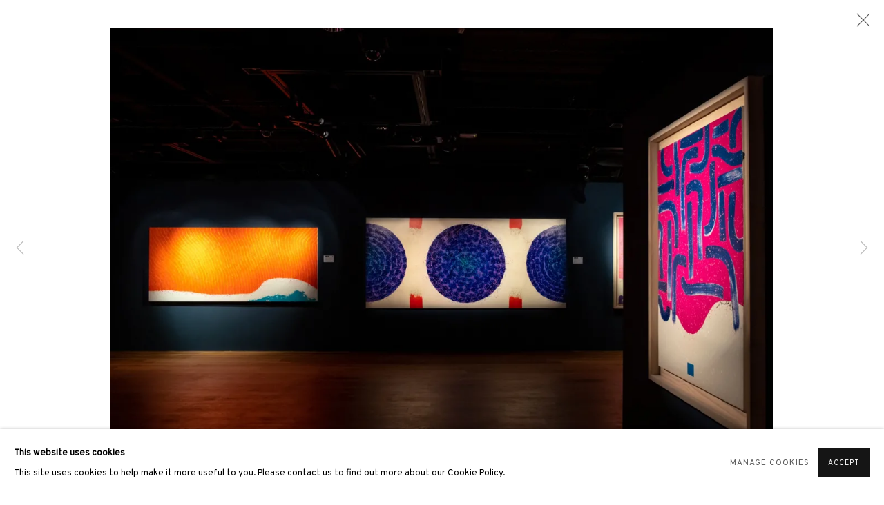

--- FILE ---
content_type: text/html; charset=utf-8
request_url: https://www.3812gallery.com/exhibitions/34/installation_shots/image1086/
body_size: 11620
content:



                        
    <!DOCTYPE html>
    <!-- Site by Artlogic - https://artlogic.net -->
    <html lang="en">
        <head>
            <meta charset="utf-8">
            <title>Hsiao Chin - INFINITE UNIVERSE | 10 September - 9 October 2019 | 3812 Gallery</title>
        <meta property="og:site_name" content="3812 Gallery" />
        <meta property="og:title" content="Hsiao Chin - INFINITE UNIVERSE | 10 September - 9 October 2019" />
        <meta property="og:description" content="Sotheby&rsquo;s is honoured to present the largest solo exhibition of Hsiao Chin in Hong Kong, &ldquo;Hsiao Chin &ndash; Infinite Universe&rdquo;, with support from the Hsiao Chin Art Foundation, the artist and his gallery representative as well as from private collectors of his works. Running from 10 September to 9 October,..." />
        <meta property="og:image" content="https://artlogic-res.cloudinary.com/w_1200,h_630,c_fill,f_auto,fl_lossy,q_auto/ws-gallery3812/usr/exhibitions/images/exhibitions/34/mrc_7450.jpg" />
        <meta property="og:image:width" content="1200" />
        <meta property="og:image:height" content="630" />
        <meta property="twitter:card" content="summary_large_image">
        <meta property="twitter:url" content="https://www.3812gallery.com/exhibitions/34/installation_shots/image1086/">
        <meta property="twitter:title" content="Hsiao Chin - INFINITE UNIVERSE | 10 September - 9 October 2019">
        <meta property="twitter:description" content="Sotheby&rsquo;s is honoured to present the largest solo exhibition of Hsiao Chin in Hong Kong, &ldquo;Hsiao Chin &ndash; Infinite Universe&rdquo;, with support from the Hsiao Chin Art Foundation, the artist and his gallery representative as well as from private collectors of his works. Running from 10 September to 9 October,...">
        <meta property="twitter:text:description" content="Sotheby&rsquo;s is honoured to present the largest solo exhibition of Hsiao Chin in Hong Kong, &ldquo;Hsiao Chin &ndash; Infinite Universe&rdquo;, with support from the Hsiao Chin Art Foundation, the artist and his gallery representative as well as from private collectors of his works. Running from 10 September to 9 October,...">
        <meta property="twitter:image" content="https://artlogic-res.cloudinary.com/w_1200,h_630,c_fill,f_auto,fl_lossy,q_auto/ws-gallery3812/usr/exhibitions/images/exhibitions/34/mrc_7450.jpg">
        <link rel="canonical" href="https://www.3812gallery.com/artworks" />
        <meta name="google" content="notranslate" />
            <meta name="description" content="Sotheby&rsquo;s is honoured to present the largest solo exhibition of Hsiao Chin in Hong Kong, &ldquo;Hsiao Chin &ndash; Infinite Universe&rdquo;, with support from the Hsiao Chin Art Foundation, the artist and his gallery representative as well as from private collectors of his works. Running from 10 September to 9 October,..." />
            <meta name="publication_date" content="2018-04-27 13:50:01" />
            <meta name="generator" content="Artlogic CMS - https://artlogic.net" />
            
            <meta name="accessibility_version" content="1.1"/>
            
            
                <meta name="viewport" content="width=device-width, minimum-scale=0.5, initial-scale=1.0" />

            

<link rel="icon" href="/usr/images/preferences/1644495809.ico" type="image/x-icon" />
<link rel="shortcut icon" href="/usr/images/preferences/1644495809.ico" type="image/x-icon" />

<meta name="application-name" content="3812 Gallery"/>
<meta name="msapplication-TileColor" content="#ffffff"/>
            
            <link rel="alternate" hreflang="en" href="https://www.3812gallery.com/exhibitions/34/installation_shots/image1086/" />
<link rel="alternate" hreflang="zh" href="https://www.3812gallery.com/zh/exhibitions/34/installation_shots/image1086/" />
            
                <link rel="stylesheet" media="print" href="/lib/g/2.0/styles/print.css">
                <link rel="stylesheet" media="print" href="/styles/print.css">

            <script>
            (window.Promise && window.Array.prototype.find) || document.write('<script src="/lib/js/polyfill/polyfill_es6.min.js"><\/script>');
            </script>


            
		<link data-context="helper" rel="stylesheet" type="text/css" href="/lib/webfonts/font-awesome/font-awesome-4.6.3/css/font-awesome.min.css?c=27042050002200&g=be13c13c95ddd2721c7996765522f90c"/>
		<link data-context="helper" rel="stylesheet" type="text/css" href="/lib/archimedes/styles/archimedes-frontend-core.css?c=27042050002200&g=be13c13c95ddd2721c7996765522f90c"/>
		<link data-context="helper" rel="stylesheet" type="text/css" href="/lib/archimedes/styles/accessibility.css?c=27042050002200&g=be13c13c95ddd2721c7996765522f90c"/>
		<link data-context="helper" rel="stylesheet" type="text/css" href="/lib/jquery/1.12.4/plugins/jquery.archimedes-frontend-core-plugins-0.1.css?c=27042050002200&g=be13c13c95ddd2721c7996765522f90c"/>
		<link data-context="helper" rel="stylesheet" type="text/css" href="/lib/jquery/1.12.4/plugins/fancybox-2.1.3/jquery.fancybox.css?c=27042050002200&g=be13c13c95ddd2721c7996765522f90c"/>
		<link data-context="helper" rel="stylesheet" type="text/css" href="/lib/jquery/1.12.4/plugins/fancybox-2.1.3/jquery.fancybox.artlogic.css?c=27042050002200&g=be13c13c95ddd2721c7996765522f90c"/>
		<link data-context="helper" rel="stylesheet" type="text/css" href="/lib/jquery/1.12.4/plugins/slick-1.8.1/slick.css?c=27042050002200&g=be13c13c95ddd2721c7996765522f90c"/>
		<link data-context="helper" rel="stylesheet" type="text/css" href="/lib/jquery/plugins/roomview/1.0/jquery.roomview.1.0.css?c=27042050002200&g=be13c13c95ddd2721c7996765522f90c"/>
		<link data-context="helper" rel="stylesheet" type="text/css" href="/lib/jquery/plugins/pageload/1.1/jquery.pageload.1.1.css?c=27042050002200&g=be13c13c95ddd2721c7996765522f90c"/>
		<link data-context="helper" rel="stylesheet" type="text/css" href="/lib/jquery/plugins/augmented_reality/1.0/jquery.augmented_reality.1.0.css?c=27042050002200&g=be13c13c95ddd2721c7996765522f90c"/>
		<link data-context="helper" rel="stylesheet" type="text/css" href="/core/dynamic_base.css?c=27042050002200&g=be13c13c95ddd2721c7996765522f90c"/>
		<link data-context="helper" rel="stylesheet" type="text/css" href="/core/dynamic_main.css?c=27042050002200&g=be13c13c95ddd2721c7996765522f90c"/>
		<link data-context="helper" rel="stylesheet" type="text/css" href="/core/user_custom.css?c=27042050002200&g=be13c13c95ddd2721c7996765522f90c"/>
		<link data-context="helper" rel="stylesheet" type="text/css" href="/core/dynamic_responsive.css?c=27042050002200&g=be13c13c95ddd2721c7996765522f90c"/>
		<link data-context="helper" rel="stylesheet" type="text/css" href="/lib/webfonts/artlogic-site-icons/artlogic-site-icons-1.0/artlogic-site-icons.css?c=27042050002200&g=be13c13c95ddd2721c7996765522f90c"/>
		<link data-context="helper" rel="stylesheet" type="text/css" href="/lib/jquery/plugins/plyr/3.5.10/plyr.css?c=27042050002200&g=be13c13c95ddd2721c7996765522f90c"/>
		<link data-context="helper" rel="stylesheet" type="text/css" href="/lib/styles/fouc_prevention.css?c=27042050002200&g=be13c13c95ddd2721c7996765522f90c"/>
<!-- add crtical css to improve performance -->
		<script data-context="helper"  src="/lib/jquery/1.12.4/jquery-1.12.4.min.js?c=27042050002200&g=be13c13c95ddd2721c7996765522f90c"></script>
		<script data-context="helper" defer src="/lib/g/2.0/scripts/webpack_import_helpers.js?c=27042050002200&g=be13c13c95ddd2721c7996765522f90c"></script>
		<script data-context="helper" defer src="/lib/jquery/1.12.4/plugins/jquery.browser.min.js?c=27042050002200&g=be13c13c95ddd2721c7996765522f90c"></script>
		<script data-context="helper" defer src="/lib/jquery/1.12.4/plugins/jquery.easing.min.js?c=27042050002200&g=be13c13c95ddd2721c7996765522f90c"></script>
		<script data-context="helper" defer src="/lib/jquery/1.12.4/plugins/jquery.archimedes-frontend-core-plugins-0.1.js?c=27042050002200&g=be13c13c95ddd2721c7996765522f90c"></script>
		<script data-context="helper" defer src="/lib/jquery/1.12.4/plugins/jquery.fitvids.js?c=27042050002200&g=be13c13c95ddd2721c7996765522f90c"></script>
		<script data-context="helper" defer src="/core/dynamic.js?c=27042050002200&g=be13c13c95ddd2721c7996765522f90c"></script>
		<script data-context="helper" defer src="/lib/archimedes/scripts/archimedes-frontend-core.js?c=27042050002200&g=be13c13c95ddd2721c7996765522f90c"></script>
		<script data-context="helper" defer src="/lib/archimedes/scripts/archimedes-frontend-modules.js?c=27042050002200&g=be13c13c95ddd2721c7996765522f90c"></script>
		<script data-context="helper" type="module"  traceurOptions="--async-functions" src="/lib/g/2.0/scripts/galleries_js_loader__mjs.js?c=27042050002200&g=be13c13c95ddd2721c7996765522f90c"></script>
		<script data-context="helper" defer src="/lib/g/2.0/scripts/feature_panels.js?c=27042050002200&g=be13c13c95ddd2721c7996765522f90c"></script>
		<script data-context="helper" defer src="/lib/g/themes/aspect/2.0/scripts/script.js?c=27042050002200&g=be13c13c95ddd2721c7996765522f90c"></script>
		<script data-context="helper" defer src="/lib/archimedes/scripts/json2.js?c=27042050002200&g=be13c13c95ddd2721c7996765522f90c"></script>
		<script data-context="helper" defer src="/lib/archimedes/scripts/shop.js?c=27042050002200&g=be13c13c95ddd2721c7996765522f90c"></script>
		<script data-context="helper" defer src="/lib/archimedes/scripts/recaptcha.js?c=27042050002200&g=be13c13c95ddd2721c7996765522f90c"></script>
            
            

            
                


    <script>
        function get_cookie_preference(category) {
            result = false;
            try {
                var cookie_preferences = localStorage.getItem('cookie_preferences') || "";
                if (cookie_preferences) {
                    cookie_preferences = JSON.parse(cookie_preferences);
                    if (cookie_preferences.date) {
                        var expires_on = new Date(cookie_preferences.date);
                        expires_on.setDate(expires_on.getDate() + 365);
                        console.log('cookie preferences expire on', expires_on.toISOString());
                        var valid = expires_on > new Date();
                        if (valid && cookie_preferences.hasOwnProperty(category) && cookie_preferences[category]) {
                            result = true;
                        }
                    }
                }
            }
            catch(e) {
                console.warn('get_cookie_preference() failed');
                return result;
            }
            return result;
        }

        window.google_analytics_init = function(page){
            var collectConsent = true;
            var useConsentMode = false;
            var analyticsProperties = ['UA-153098136-29', 'UA-164355371-1'];
            var analyticsCookieType = 'statistics';
            var disableGa = false;
            var sendToArtlogic = true;
            var artlogicProperties = {
                'UA': 'UA-157296318-1',
                'GA': 'G-GLQ6WNJKR5',
            };

            analyticsProperties = analyticsProperties.concat(Object.values(artlogicProperties));

            var uaAnalyticsProperties = analyticsProperties.filter((p) => p.startsWith('UA-'));
            var ga4AnalyticsProperties = analyticsProperties.filter((p) => p.startsWith('G-')).concat(analyticsProperties.filter((p) => p.startsWith('AW-')));

            if (collectConsent) {
                disableGa = !get_cookie_preference(analyticsCookieType);

                for (var i=0; i < analyticsProperties.length; i++){
                    var key = 'ga-disable-' + analyticsProperties[i];

                    window[key] = disableGa;
                }

                if (disableGa) {
                    if (document.cookie.length) {
                        var cookieList = document.cookie.split(/; */);

                        for (var i=0; i < cookieList.length; i++) {
                            var splitCookie = cookieList[i].split('='); //this.split('=');

                            if (splitCookie[0].indexOf('_ga') == 0 || splitCookie[0].indexOf('_gid') == 0 || splitCookie[0].indexOf('__utm') == 0) {
                                //h.deleteCookie(splitCookie[0]);
                                var domain = location.hostname;
                                var cookie_name = splitCookie[0];
                                document.cookie =
                                    cookie_name + "=" + ";path=/;domain="+domain+";expires=Thu, 01 Jan 1970 00:00:01 GMT";
                                // now delete the version without a subdomain
                                domain = domain.split('.');
                                domain.shift();
                                domain = domain.join('.');
                                document.cookie =
                                    cookie_name + "=" + ";path=/;domain="+domain+";expires=Thu, 01 Jan 1970 00:00:01 GMT";
                            }
                        }
                    }
                }
            }

            if (uaAnalyticsProperties.length) {
                (function(i,s,o,g,r,a,m){i['GoogleAnalyticsObject']=r;i[r]=i[r]||function(){
                (i[r].q=i[r].q||[]).push(arguments)},i[r].l=1*new Date();a=s.createElement(o),
                m=s.getElementsByTagName(o)[0];a.async=1;a.src=g;m.parentNode.insertBefore(a,m)
                })(window,document,'script','//www.google-analytics.com/analytics.js','ga');


                if (!disableGa) {
                    var anonymizeIps = false;

                    for (var i=0; i < uaAnalyticsProperties.length; i++) {
                        var propertyKey = '';

                        if (i > 0) {
                            propertyKey = 'tracker' + String(i + 1);
                        }

                        var createArgs = [
                            'create',
                            uaAnalyticsProperties[i],
                            'auto',
                        ];

                        if (propertyKey) {
                            createArgs.push({'name': propertyKey});
                        }

                        ga.apply(null, createArgs);

                        if (anonymizeIps) {
                            ga('set', 'anonymizeIp', true);
                        }

                        var pageViewArgs = [
                            propertyKey ? propertyKey + '.send' : 'send',
                            'pageview'
                        ]

                        if (page) {
                            pageViewArgs.push(page)
                        }

                        ga.apply(null, pageViewArgs);
                    }

                    if (sendToArtlogic) {
                        ga('create', 'UA-157296318-1', 'auto', {'name': 'artlogic_tracker'});

                        if (anonymizeIps) {
                            ga('set', 'anonymizeIp', true);
                        }

                        var pageViewArgs = [
                            'artlogic_tracker.send',
                            'pageview'
                        ]

                        if (page) {
                            pageViewArgs.push(page)
                        }

                        ga.apply(null, pageViewArgs);
                    }
                }
            }

            if (ga4AnalyticsProperties.length) {
                if (!disableGa || useConsentMode) {
                    (function(d, script) {
                        script = d.createElement('script');
                        script.type = 'text/javascript';
                        script.async = true;
                        script.src = 'https://www.googletagmanager.com/gtag/js?id=' + ga4AnalyticsProperties[0];
                        d.getElementsByTagName('head')[0].appendChild(script);
                    }(document));

                    window.dataLayer = window.dataLayer || [];
                    window.gtag = function (){dataLayer.push(arguments);}
                    window.gtag('js', new Date());

                    if (useConsentMode) {
                        gtag('consent', 'default', {
                            'ad_storage': 'denied',
                            'analytics_storage': 'denied',
                            'functionality_storage': 'denied',
                            'personalization_storage': 'denied',
                            'security': 'denied',
                        });

                        if (disableGa) {
                            // If this has previously been granted, it will need set back to denied (ie on cookie change)
                            gtag('consent', 'update', {
                                'analytics_storage': 'denied',
                            });
                        } else {
                            gtag('consent', 'update', {
                                'analytics_storage': 'granted',
                            });
                        }
                    }

                    for (var i=0; i < ga4AnalyticsProperties.length; i++) {
                        window.gtag('config', ga4AnalyticsProperties[i]);
                    }

                }
            }
        }

        var waitForPageLoad = true;

        if (waitForPageLoad) {
            window.addEventListener('load', function() {
                window.google_analytics_init();
                window.archimedes.archimedes_core.analytics.init();
            });
        } else {
            window.google_analytics_init();
        }
    </script>

            
            
            
            <noscript> 
                <style>
                    body {
                        opacity: 1 !important;
                    }
                </style>
            </noscript>
        </head>
        
        
        
        <body class="section-exhibitions page-exhibitions site-responsive responsive-top-size-1023 responsive-nav-slide-nav responsive-nav-side-position-fullscreen responsive-layout-forced-lists responsive-layout-forced-image-lists responsive-layout-forced-tile-lists analytics-track-all-links site-lib-version-2-0 scroll_sub_nav_enabled responsive_src_image_sizing hero_heading_title_position_overlay artworks_detail_ar_enabled page-param-installation_shots page-param-34 page-param-id-34 page-param-image1086 page-param-type-section page-param-type-exhibition_id page-param-type-object_id  layout-fixed-header site-type-template pageload-splash-pause pageload-ajax-navigation-active layout-animation-enabled layout-lazyload-enabled" data-viewport-width="1024" data-site-name="gallery3812" data-connected-db-name="3812gallery" data-pathname="/exhibitions/34/installation_shots/image1086/"
    style="opacity: 0;"

>
            <script>document.getElementsByTagName('body')[0].className+=' browser-js-enabled';</script>
            


            
            






        <div id="responsive_slide_nav_content_wrapper">

    <div id="container">

        
    


    <div class="header-fixed-wrapper">
    <header id="header" class="clearwithin header_fixed header_hide_border   header_layout_left header_colour_scheme_light">
        <div class="inner clearwithin">

            


<div id="logo" class=" user-custom-logo-image"><a href="/">3812 Gallery</a><span class="logo-variant-light"></span><span class="logo-variant-dark"></span></div>


            
                <div id="skiplink-container">
                    <div>
                        <a href="#main_content" class="skiplink">Skip to main content</a>
                    </div>
                </div>
            
        
            <div class="header-ui-wrapper">

                    <div id="responsive_slide_nav_wrapper" class="mobile_menu_align_center" data-nav-items-animation-delay>
                        <div id="responsive_slide_nav_wrapper_inner" data-responsive-top-size=responsive_nav_always_enabled>
                        
                            <nav id="top_nav" aria-label="Main site" class="navigation noprint clearwithin">
                                
<div id="top_nav_reveal" class="hidden"><ul><li><a href="#" role="button" aria-label="Close">Menu</a></li></ul></div>

        <ul class="topnav">
		<li class="topnav-filepath- topnav-label-home topnav-id-1"><a href="/" aria-label="Link to 3812 Gallery Home page">Home</a></li>
		<li class="topnav-filepath-artists topnav-label-artists topnav-id-11"><a href="/artists/" aria-label="Link to 3812 Gallery Artists page">Artists</a></li>
		<li class="topnav-filepath-exhibitions topnav-label-exhibitions topnav-id-13 active"><a href="/exhibitions/" aria-label="Link to 3812 Gallery Exhibitions page (current nav item)">Exhibitions</a></li>
		<li class="topnav-filepath-news topnav-label-news topnav-id-15"><a href="/news/chinese-contemporary-art/" data-original-url="/news/" aria-label="Link to 3812 Gallery News page">News</a></li>
		<li class="topnav-filepath-blog topnav-label-articles topnav-id-21"><a href="/article/" data-original-url="/blog/" aria-label="Link to 3812 Gallery ARTicles page">ARTicles</a></li>
		<li class="topnav-filepath-publications topnav-label-publications topnav-id-16"><a href="/publications/" aria-label="Link to 3812 Gallery Publications page">Publications</a></li>
		<li class="topnav-filepath-press topnav-label-press topnav-id-18"><a href="/press/" aria-label="Link to 3812 Gallery Press page">Press</a></li>
		<li class="topnav-filepath-about-3812 topnav-label-about topnav-id-32"><a href="/about/" data-original-url="/about-3812/" aria-label="Link to 3812 Gallery About page">About</a></li>
		<li class="topnav-filepath-contact topnav-label-contact-us topnav-id-20"><a href="/contact/" aria-label="Link to 3812 Gallery Contact Us page">Contact Us</a></li>
		<li class="topnav-filepath-ya-young-art topnav-label-ya-young-art topnav-id-241"><a href="/ya-young-art/" aria-label="Link to 3812 Gallery YA! Young Art page">YA! Young Art</a></li>
		<li class="topnav-filepath-collect topnav-label-collect-by-3812 topnav-id-129 last"><a href="/collect/" aria-label="Link to 3812 Gallery Collect by 3812 page">Collect by 3812</a></li>
	</ul>


                                
                                

    <div id="topnav_translations" class="navigation noprint clearwithin">
        <ul>
            
            <li  class="lang_nav_en active"  data-language="en"><a aria-label="Translate site to EN (English)" href="/exhibitions/34/installation_shots/image1086/" class="no_proxy_dir_rewrite">EN</a></li>
                
                <li  class="lang_nav_zh "   data-language="en"><a aria-label="Translate site to 繁體 (Chinese (Traditional))" href="/zh/exhibitions/34/installation_shots/image1086/" class="no_proxy_dir_rewrite">繁體</a></li>
        </ul>
    </div>


                                
                            </nav>
                        
                        </div>
                    </div>
                

                <div class="header-icons-wrapper ">
                    
                    


                    
     
                        <div id="slide_nav_reveal" tabindex="0" role="button">Menu</div>
                </div>
                
                

                

    <div id="translations_nav" class="navigation noprint clearwithin">
        <ul>
            
            <li  class="lang_nav_en active"  data-language="en"><a aria-label="Translate site to EN (English)" href="/exhibitions/34/installation_shots/image1086/" class="no_proxy_dir_rewrite">EN</a></li>
                
                <li  class="lang_nav_zh "   data-language="en"><a aria-label="Translate site to 繁體 (Chinese (Traditional))" href="/zh/exhibitions/34/installation_shots/image1086/" class="no_proxy_dir_rewrite">繁體</a></li>
        </ul>
    </div>


                

                
            </div>
        </div>
        



    </header>
    </div>



        
            





        <div id="main_content" role="main" class="clearwithin">
            <!--contentstart-->
            










    <div class="exhibition">
        






<div class="subsection-exhibition-detail-page subsection-wrapper-installation_shots-object record-content-group-images-override record-content-links record-content-content record-content-selected-artists record-content-has-section-overview record-content-has-section-installation_shots record-content-has-section-works record-content-has-section-publications record-content-has-section-artist_page record-content-has-section-related_content record-content-has-section-share  " 
     data-search-record-type="exhibitions" data-search-record-id="34">


    


        <div class="exhibition-header heading_wrapper clearwithin has_location">
            
        <a href="/exhibitions/hsiao-chin-infinite-universe/" data-original-url="/exhibitions/34-hsiao-chin-infinite-universe-sothebys-s-2-hong-kong-gallery/" >
                <h1 class="has_subtitle"><span class="h1_heading">Hsiao Chin - INFINITE UNIVERSE</span><span class="separator">: </span> <span class="h1_subtitle">Sotheby’s S|2 Hong Kong Gallery</span></h1>
            </a>

            
            
                <div id="exhibition-status-past" class="hidden">
                    Past exhibition
                </div>

                <div class="subtitle has_subnav">

                    <span class="subtitle_date">10 September - 9 October 2019</span>

                    
                            <span class="location">
                                    <a href="/contact/">Others</a>
                            </span>

                </div>

                





                






        </div>


    


    <div id="content" class="content_alt clearwithin">


                                    

    
    <div class="subsection-installation">

            
            












    
    










<div class="artwork_detail_wrapper site-popup-enabled-content"
     data-pageload-popup-fallback-close-path="/exhibitions/34/installation_shots/">

    <div id="image_gallery" 
         class="clearwithin record-layout-standard artwork image_gallery_no_caption" 
         
         data-search-record-type="artworks" data-search-record-id="None"
    >

            <div class="draginner">
            <div id="image_container_wrapper">
        
        <div id="image_container"
             class=" "
             data-record-type="artwork">


                
                    <span class="image"><span>
                            <a href="https://artlogic-res.cloudinary.com/w_2400,h_2400,c_limit,f_auto,fl_lossy,q_auto/ws-gallery3812/usr/exhibitions/images/exhibitions/34/mrc_7450.jpg"
                               class="image_popup "
                               data-fancybox-title="">
                                <span class="screen-reader-only">Open a larger version of the following image in a popup:</span>
                        <img src="[data-uri]"  data-responsive-src="{'750': 'https://artlogic-res.cloudinary.com/w_750,c_limit,f_auto,fl_lossy,q_auto/ws-gallery3812/usr/exhibitions/images/exhibitions/34/mrc_7450.jpg', '850': 'https://artlogic-res.cloudinary.com/w_850,c_limit,f_auto,fl_lossy,q_auto/ws-gallery3812/usr/exhibitions/images/exhibitions/34/mrc_7450.jpg', '2400': 'https://artlogic-res.cloudinary.com/w_2400,c_limit,f_auto,fl_lossy,q_auto/ws-gallery3812/usr/exhibitions/images/exhibitions/34/mrc_7450.jpg', '1600': 'https://artlogic-res.cloudinary.com/w_1600,c_limit,f_auto,fl_lossy,q_auto/ws-gallery3812/usr/exhibitions/images/exhibitions/34/mrc_7450.jpg', '1200': 'https://artlogic-res.cloudinary.com/w_1200,c_limit,f_auto,fl_lossy,q_auto/ws-gallery3812/usr/exhibitions/images/exhibitions/34/mrc_7450.jpg', '345': 'https://artlogic-res.cloudinary.com/w_345,c_limit,f_auto,fl_lossy,q_auto/ws-gallery3812/usr/exhibitions/images/exhibitions/34/mrc_7450.jpg', '470': 'https://artlogic-res.cloudinary.com/w_470,c_limit,f_auto,fl_lossy,q_auto/ws-gallery3812/usr/exhibitions/images/exhibitions/34/mrc_7450.jpg', '3000': 'https://artlogic-res.cloudinary.com/w_3000,c_limit,f_auto,fl_lossy,q_auto/ws-gallery3812/usr/exhibitions/images/exhibitions/34/mrc_7450.jpg', '650': 'https://artlogic-res.cloudinary.com/w_650,c_limit,f_auto,fl_lossy,q_auto/ws-gallery3812/usr/exhibitions/images/exhibitions/34/mrc_7450.jpg', '2600': 'https://artlogic-res.cloudinary.com/w_2600,c_limit,f_auto,fl_lossy,q_auto/ws-gallery3812/usr/exhibitions/images/exhibitions/34/mrc_7450.jpg', '2800': 'https://artlogic-res.cloudinary.com/w_2800,c_limit,f_auto,fl_lossy,q_auto/ws-gallery3812/usr/exhibitions/images/exhibitions/34/mrc_7450.jpg', '1400': 'https://artlogic-res.cloudinary.com/w_1400,c_limit,f_auto,fl_lossy,q_auto/ws-gallery3812/usr/exhibitions/images/exhibitions/34/mrc_7450.jpg', '1000': 'https://artlogic-res.cloudinary.com/w_1000,c_limit,f_auto,fl_lossy,q_auto/ws-gallery3812/usr/exhibitions/images/exhibitions/34/mrc_7450.jpg'}"  data-src="https://artlogic-res.cloudinary.com/w_2000,h_2000,c_limit,f_auto,fl_lossy,q_auto/ws-gallery3812/usr/exhibitions/images/exhibitions/34/mrc_7450.jpg" alt="Hsiao Chin - INFINITE UNIVERSE"  />
                        
                            </a>
                        </span></span>


        </div>
            </div>

        <div id="content_module" class="clearwithin">


                
                <div class="detail_view_module">
                    
                </div>
                    <div class="enquire">
            <!--excludeindexstart-->
            <div class="enquire_button_container clearwithin ">
                <div class="button"><a href="javascript:void(0)" role="button" class="website_contact_form link-no-ajax" data-contact-form-stock-number="" data-contact-form-item-table="" data-contact-form-item-id="" data-contact-form-details="" data-contact-form-image="https://artlogic-res.cloudinary.com/w_75,h_75,c_fill,f_auto,fl_lossy,q_auto/ws-gallery3812/usr/exhibitions/images/exhibitions/34/mrc_7450.jpg" data-contact-form-hide-context="" data-contact-form-to="" data-contact-form-to-bcc=""  >Enquire</a></div>
                <div class="enquire_link_simple_artwork_details hidden"></div>
            </div>
            <!--excludeindexend-->
        </div>
                    <!--excludeindexstart-->
                    



    <script>
        var addthis_config = {
            data_track_addressbar: false,
            services_exclude: 'print, gmail, stumbleupon, more, google',
            ui_click: true, data_ga_tracker: 'UA-153098136-29, UA-164355371-1',
            data_ga_property: 'UA-153098136-29, UA-164355371-1',
            data_ga_social: true,
            ui_use_css: true,
            data_use_cookies_ondomain: false,
            data_use_cookies: false
        };

    </script>
    <div class="social_sharing_wrap not-prose clearwithin">


        

        

        <div class="link share_link popup_vertical_link  retain_dropdown_dom_position" data-link-type="share_link">
            <a href="#" role="button" aria-haspopup="true" aria-expanded="false">Share</a>

                
                <div id="social_sharing" class="social_sharing popup_links_parent">
                <div id="relative_social_sharing" class="relative_social_sharing">
                <div id="social_sharing_links" class="social_sharing_links popup_vertical dropdown_closed addthis_toolbox popup_links">
                        <ul>
                        
                            
                                <li class="social_links_item">
                                    <a href="https://www.facebook.com/sharer.php?u=http://www.3812gallery.com/exhibitions/34/installation_shots/image1086/" target="_blank" class="addthis_button_facebook">
                                        <span class="add_this_social_media_icon facebook"></span>Facebook
                                    </a>
                                </li>
                            
                                <li class="social_links_item">
                                    <a href="https://x.com/share?url=http://www.3812gallery.com/exhibitions/34/installation_shots/image1086/" target="_blank" class="addthis_button_x">
                                        <span class="add_this_social_media_icon x"></span>X
                                    </a>
                                </li>
                            
                                <li class="social_links_item">
                                    <a href="https://www.pinterest.com/pin/create/button/?url=https%3A//www.3812gallery.com/exhibitions/34/installation_shots/image1086/&media=https%3A//artlogic-res.cloudinary.com/f_auto%2Cfl_lossy%2Cq_auto/artlogicstorage/3812gallery/images/view/78e61d615bbe714f148f336bf40e4260j/3812gallery-hsiao-chin-enormous-cosmic-whirlpool-1983-2014.jpg&description=Hsiao%20Chin%20-%20INFINITE%20UNIVERSE%20%7C%2010%20September%20-%209%20October%202019" target="_blank" class="addthis_button_pinterest_share">
                                        <span class="add_this_social_media_icon pinterest"></span>Pinterest
                                    </a>
                                </li>
                            
                                <li class="social_links_item">
                                    <a href="https://www.tumblr.com/share/link?url=http://www.3812gallery.com/exhibitions/34/installation_shots/image1086/" target="_blank" class="addthis_button_tumblr">
                                        <span class="add_this_social_media_icon tumblr"></span>Tumblr
                                    </a>
                                </li>
                            
                                <li class="social_links_item">
                                    <a href="mailto:?subject=Hsiao%20Chin%20-%20INFINITE%20UNIVERSE%20%7C%2010%20September%20-%209%20October%202019&body= http://www.3812gallery.com/exhibitions/34/installation_shots/image1086/" target="_blank" class="addthis_button_email">
                                        <span class="add_this_social_media_icon email"></span>Email
                                    </a>
                                </li>
                        </ul>
                </div>
                </div>
                </div>
                
        

        </div>



    </div>

                
        <div class="page_stats pagination_controls" id="page_stats_0">
            <div class="ps_links">
                    <div class="ps_item pagination_controls_prev"><a href="/exhibitions/34/installation_shots/images1085/"
                                                                     class="ps_link ps_previous focustrap-ignore">Previous</a>
                    </div>
                <div class="ps_item sep">|</div>
                    <div class="ps_item pagination_controls_next"><a href="/exhibitions/34/installation_shots/images1080/"
                                                                     class="ps_link ps_next focustrap-ignore">Next</a>
                    </div>
            </div>
            <div class="ps_pages">
                <div class="ps_pages_indented">
                    <div class="ps_page_number">6&nbsp;</div>
                    <div class="left">of
                        &nbsp;7</div>
                </div>
            </div>
            <div class="clear"></div>
        </div>

                <!--excludeindexend-->
        </div>



        
    

            </div>
            <div class="draginner_loader loader_basic"></div>
</div>



    </div>

    
    



        


        
            <div class="back_to_link">
                <div class="divider inner"></div>
                <div class="link"><a href="/exhibitions/">Back to exhibitions</a></div>
            </div>

        


    </div>

    


</div>


    </div>


            <!--contentend-->
        </div>

        


            
                

























<div id="footer" role="contentinfo" class=" advanced_footer">
    <div class="inner">
            
            <div class="advanced_footer_item advanced_footer_item_1">
                <h3 style="text-align: left;"><strong>3812 GALLERY HONG KONG</strong></h3>
<p style="text-align: left;"><span>26/F, Wyndham Place, 44 Wyndham Street, Central, Hong Kong</span></p>
<p style="text-align: left;"><span><span>Monday - Friday,&nbsp;</span>11am - 7pm</span></p>
<p style="text-align: left;"><span>Phone: +852 2153 3812</span></p>
<p style="text-align: left;"><span><span><a href="mailto:hongkong@3812cap.com">hongkong@3812cap.com</a></span></span></p>
<p><br class="Apple-interchange-newline" />&nbsp;</p>
<p>&nbsp;</p>
<h3>&nbsp;</h3>
            </div>
            <div class="advanced_footer_item advanced_footer_item_2">
                <h3 style="text-align: left;"><strong>3812 GALLERY LONDON</strong></h3>
<p style="text-align: left;">Unit 3, G/F, The Whiteley, 137 Queensway, London, W2 4DB</p>
<div><span>Tuesday - Sunday, 11am - 7pm</span></div>
<p style="text-align: left;">Phone: +44 203 982 1863<br /><a href="mailto:london@3812cap.com">london@3812cap.com</a></p>
            </div>

            
    
        <div id="social_links" class="clearwithin">
            <div id="facebook" class="social_links_item"><a href="https://www.facebook.com/3812gallery/" class=""><span class="social_media_icon facebook"></span>Facebook<span class="screen-reader-only">, opens in a new tab.</span></a></div><div id="instagram" class="social_links_item"><a href="https://www.instagram.com/3812gallery/" class=""><span class="social_media_icon instagram"></span>Instagram<span class="screen-reader-only">, opens in a new tab.</span></a></div><div id="linkedin" class="social_links_item"><a href="https://www.linkedin.com/company/3812-gallery/?viewAsMember=true" class=""><span class="social_media_icon linkedin"></span>LinkedIn<span class="screen-reader-only">, opens in a new tab.</span></a></div><div id="wechat" class="social_links_item"><a href="https://mp.weixin.qq.com/s/x3qHHAVdJgUu8x_XLRObgA" class=""><span class="social_media_icon wechat"></span>WeChat<span class="screen-reader-only">, opens in a new tab.</span></a></div><div id="mailinglist" class="social_links_item"><a href="/mailing-list/" class=" mailinglist_signup_popup_link"><span class="social_media_icon mailinglist"></span>Join the mailing list</a></div><div id="email" class="social_links_item"><a href="/contact/form/" class="link-no-ajax"><span class="social_media_icon email"></span>Send an email</a></div>
        </div>

            <div class="clear"></div>
            
    <div class="copyright">
            
    <div class="small-links-container">
            <div class="cookie_notification_preferences"><a href="javascript:void(0)" role="button" class="link-no-ajax">Manage cookies</a></div>



    </div>

        <div id="copyright" class="noprint">
            <div class="copyright-text">
                     ©2026 3812 Gallery. All rights reserved.
            </div>
                
        
        <div id="artlogic" class="noprint"><a href="https://artlogic.net/" target="_blank" rel="noopener noreferrer">
                Site by Artlogic
        </a></div>

        </div>
        
    </div>

        <div class="clear"></div>
    </div>
</div>
        <div class="clear"></div>

            <div id="cookie_notification" role="region" aria-label="Cookie banner" data-mode="consent" data-cookie-notification-settings="">
    <div class="inner">
        <div id="cookie_notification_message" class="prose">
                <p><strong>This website uses cookies</strong><br>This site uses cookies to help make it more useful to you. Please contact us to find out more about our Cookie Policy.</p>
        </div>
        <div id="cookie_notification_preferences" class="link"><a href="javascript:;" role="button">Manage cookies</a></div>
        <div id="cookie_notification_accept" class="button"><a href="javascript:;" role="button">Accept</a></div>

    </div>
</div>
    <div id="manage_cookie_preferences_popup_container">
        <div id="manage_cookie_preferences_popup_overlay"></div>
        <div id="manage_cookie_preferences_popup_inner">
            <div id="manage_cookie_preferences_popup_box" role="dialog" aria-modal="true" aria-label="Cookie preferences">
                <div id="manage_cookie_preferences_close_popup_link" class="close">
                    <a href="javascript:;" role="button" aria-label="close">
                        <svg width="20px" height="20px" viewBox="0 0 488 488" version="1.1" xmlns="http://www.w3.org/2000/svg" xmlns:xlink="http://www.w3.org/1999/xlink" aria-hidden="true">
                            <g id="Page-1" stroke="none" stroke-width="1" fill="none" fill-rule="evenodd">
                                <g id="close" fill="#5D5D5D" fill-rule="nonzero">
                                    <polygon id="Path" points="488 468 468 488 244 264 20 488 0 468 224 244 0 20 20 0 244 224 468 0 488 20 264 244"></polygon>
                                </g>
                            </g>
                        </svg>
                    </a>
                </div>
                <h2>Cookie preferences</h2>
                    <p>Check the boxes for the cookie categories you allow our site to use</p>
                
                <div id="manage_cookie_preferences_form_wrapper">
                    <div class="form form_style_simplified">

                        <form id="cookie_preferences_form">
                            <fieldset>
                                <legend class="visually-hidden">Cookie options</legend>
                                <div>
                                    <label><input type="checkbox" name="essential" disabled checked value="1"> Strictly necessary</label>
                                    <div class="note">Required for the website to function and cannot be disabled.</div>
                                </div>
                                <div>
                                    <label><input type="checkbox" name="functionality"  value="1"> Preferences and functionality</label>
                                    <div class="note">Improve your experience on the website by storing choices you make about how it should function.</div>
                                </div>
                                <div>
                                    <label><input type="checkbox" name="statistics"  value="1"> Statistics</label>
                                    <div class="note">Allow us to collect anonymous usage data in order to improve the experience on our website.</div>
                                </div>
                                <div>
                                    <label><input type="checkbox" name="marketing"  value="1"> Marketing</label>
                                    <div class="note">Allow us to identify our visitors so that we can offer personalised, targeted marketing.</div>
                                </div>
                            </fieldset>
                            
                            <div class="button">
                                <a href="javascript:;" id="cookie_preferences_form_submit" role="button">Save preferences</a>
                            </div>
                        </form>

                    </div>
                </div>
            </div>
        </div>
    </div>

        


            
    
    
    
    <div id="mailing_list_popup_container" class=" auto_popup auto_popup_exit" data-timeout="10" data-cookie-expiry="604800">
        <div id="mailing_list_popup_overlay"></div>
        <div id="mailing_list_popup_inner">
            <div id="mailing_list_popup_box" role="dialog" aria-modal="true" aria-label="Mailing list popup">
                <div id="mailinglist_signup_close_popup_link" class="close"><a href="#" aria-label="Close" role="button" tabindex="0">Close</a></div>
                <h2>Sign up for updates on exhibitions, artists and events</h2>
                    <div class="description prose">
                        <p><img alt="" src="https://artlogic-res.cloudinary.com/c_limit,f_auto,fl_lossy,q_auto/ws-gallery3812/usr/library/main/images/img-0030.jpg" /></p>
                    </div>
            
                    

<div id="artlogic_mailinglist_signup_form_wrapper">
    <div class="form form_style_simplified form_layout_hidden_labels">

        <form id="artlogic_mailinglist_signup_form" class="mailing_list_form clearwithin  " method="post" onsubmit="return false;" data-field-error="Please fill in all required fields." data-field-thanks-heading="Thank you" data-field-error-heading="Sorry" data-field-thanks-content="You have been added to our mailing list" data-field-exists-heading="Thank you" data-field-exists-content="You are already on our mailing list">
        
            <div class="error" tabindex="-1"></div>

                
                <div id="firstname_row" class="form_row">
                                <label for="ml_firstname">First name *</label>
                                <input name="firstname" class="inputField" id="ml_firstname" type="text" required autocomplete="given-name" value="" />
                </div>
                
                <div id="lastname_row" class="form_row">
                                <label for="ml_lastname">Last name *</label>
                                <input name="lastname" class="inputField" id="ml_lastname" type="text" required autocomplete="family-name" value="" />
                </div>
                
                <div id="email_row" class="form_row">
                                <label for="ml_email">Email *</label>
                                <input name="email" class="inputField" id="ml_email" type="email" required autocomplete="email" value="" />
                </div>
                
                <div id="phone_row" class="form_row">
                                <label for="ml_phone">Phone *</label>
                                <input name="phone" class="inputField" id="ml_phone" type="text" required autocomplete="tel" value="" />
                </div>
                
                <div id="interests_row" class="form_row">
                        
                        <fieldset>
                            <legend><h3>Interests *</h3></legend>
                                        <div class="multi-field multi-field-interests-id-41">
                                            <label for="interests_ann_carrington_安_·_卡寧頓">Ann Carrington 安 · 卡寧頓</label>
                                            <input type="checkbox" id="interests_ann_carrington_安_·_卡寧頓" name="interests" value="41"  />
                                        </div>
                                        <div class="multi-field multi-field-interests-id-75">
                                            <label for="interests_british_art_英國藝術">British Art 英國藝術</label>
                                            <input type="checkbox" id="interests_british_art_英國藝術" name="interests" value="75"  />
                                        </div>
                                        <div class="multi-field multi-field-interests-id-26">
                                            <label for="interests_chinese_contemporary_art_中國當代藝術">Chinese Contemporary Art 中國當代藝術</label>
                                            <input type="checkbox" id="interests_chinese_contemporary_art_中國當代藝術" name="interests" value="26"  />
                                        </div>
                                        <div class="multi-field multi-field-interests-id-24">
                                            <label for="interests_chinese_modern_art_中國現代藝術">Chinese Modern Art 中國現代藝術</label>
                                            <input type="checkbox" id="interests_chinese_modern_art_中國現代藝術" name="interests" value="24"  />
                                        </div>
                                        <div class="multi-field multi-field-interests-id-15">
                                            <label for="interests_chloe_ho_何鳳蓮">Chloe Ho 何鳳蓮</label>
                                            <input type="checkbox" id="interests_chloe_ho_何鳳蓮" name="interests" value="15"  />
                                        </div>
                                        <div class="multi-field multi-field-interests-id-65">
                                            <label for="interests_curtis_chan_陳漢希">Curtis Chan 陳漢希</label>
                                            <input type="checkbox" id="interests_curtis_chan_陳漢希" name="interests" value="65"  />
                                        </div>
                                        <div class="multi-field multi-field-interests-id-68">
                                            <label for="interests_eric_fok_霍凱盛_">Eric Fok 霍凱盛 </label>
                                            <input type="checkbox" id="interests_eric_fok_霍凱盛_" name="interests" value="68"  />
                                        </div>
                                        <div class="multi-field multi-field-interests-id-57">
                                            <label for="interests_eric_lai_wai_lam_賴韋林">Eric Lai Wai Lam 賴韋林</label>
                                            <input type="checkbox" id="interests_eric_lai_wai_lam_賴韋林" name="interests" value="57"  />
                                        </div>
                                        <div class="multi-field multi-field-interests-id-71">
                                            <label for="interests_gladys_ng_伍晴楓">Gladys Ng 伍晴楓</label>
                                            <input type="checkbox" id="interests_gladys_ng_伍晴楓" name="interests" value="71"  />
                                        </div>
                                        <div class="multi-field multi-field-interests-id-70">
                                            <label for="interests_heiyi_tam_譚喜而">Heiyi Tam 譚喜而</label>
                                            <input type="checkbox" id="interests_heiyi_tam_譚喜而" name="interests" value="70"  />
                                        </div>
                                        <div class="multi-field multi-field-interests-id-14">
                                            <label for="interests_hsiao_chin_蕭勤">Hsiao Chin 蕭勤</label>
                                            <input type="checkbox" id="interests_hsiao_chin_蕭勤" name="interests" value="14"  />
                                        </div>
                                        <div class="multi-field multi-field-interests-id-63">
                                            <label for="interests_hung_yi_洪易">Hung Yi 洪易</label>
                                            <input type="checkbox" id="interests_hung_yi_洪易" name="interests" value="63"  />
                                        </div>
                                        <div class="multi-field multi-field-interests-id-69">
                                            <label for="interests_jack_whitelock_傑克·懷特洛克">Jack Whitelock 傑克·懷特洛克</label>
                                            <input type="checkbox" id="interests_jack_whitelock_傑克·懷特洛克" name="interests" value="69"  />
                                        </div>
                                        <div class="multi-field multi-field-interests-id-56">
                                            <label for="interests_joanne_chan_陳頌欣">Joanne Chan 陳頌欣</label>
                                            <input type="checkbox" id="interests_joanne_chan_陳頌欣" name="interests" value="56"  />
                                        </div>
                                        <div class="multi-field multi-field-interests-id-66">
                                            <label for="interests_kwan_yung_yee_關蓉而">Kwan Yung Yee 關蓉而</label>
                                            <input type="checkbox" id="interests_kwan_yung_yee_關蓉而" name="interests" value="66"  />
                                        </div>
                                        <div class="multi-field multi-field-interests-id-64">
                                            <label for="interests_li_hongwei_李鴻韋">Li Hongwei 李鴻韋</label>
                                            <input type="checkbox" id="interests_li_hongwei_李鴻韋" name="interests" value="64"  />
                                        </div>
                                        <div class="multi-field multi-field-interests-id-43">
                                            <label for="interests_li_lei_李磊">Li Lei 李磊</label>
                                            <input type="checkbox" id="interests_li_lei_李磊" name="interests" value="43"  />
                                        </div>
                                        <div class="multi-field multi-field-interests-id-7">
                                            <label for="interests_liu_guofu_劉國夫">Liu Guofu 劉國夫</label>
                                            <input type="checkbox" id="interests_liu_guofu_劉國夫" name="interests" value="7"  />
                                        </div>
                                        <div class="multi-field multi-field-interests-id-67">
                                            <label for="interests_liu_yangwen_劉養聞">Liu Yangwen 劉養聞</label>
                                            <input type="checkbox" id="interests_liu_yangwen_劉養聞" name="interests" value="67"  />
                                        </div>
                                        <div class="multi-field multi-field-interests-id-54">
                                            <label for="interests_liu_zhuoquan_劉卓泉">Liu Zhuoquan 劉卓泉</label>
                                            <input type="checkbox" id="interests_liu_zhuoquan_劉卓泉" name="interests" value="54"  />
                                        </div>
                                        <div class="multi-field multi-field-interests-id-53">
                                            <label for="interests_ma_desheng_馬德升">Ma Desheng 馬德升</label>
                                            <input type="checkbox" id="interests_ma_desheng_馬德升" name="interests" value="53"  />
                                        </div>
                                        <div class="multi-field multi-field-interests-id-59">
                                            <label for="interests_natalie_cheng_鄭嘉盈">Natalie Cheng 鄭嘉盈</label>
                                            <input type="checkbox" id="interests_natalie_cheng_鄭嘉盈" name="interests" value="59"  />
                                        </div>
                                        <div class="multi-field multi-field-interests-id-32">
                                            <label for="interests_qian_wu_吳謙">Qian Wu 吳謙</label>
                                            <input type="checkbox" id="interests_qian_wu_吳謙" name="interests" value="32"  />
                                        </div>
                                        <div class="multi-field multi-field-interests-id-19">
                                            <label for="interests_raymond_fung_馮永基">Raymond Fung 馮永基</label>
                                            <input type="checkbox" id="interests_raymond_fung_馮永基" name="interests" value="19"  />
                                        </div>
                                        <div class="multi-field multi-field-interests-id-37">
                                            <label for="interests_ren_tianjin_任天進">Ren Tianjin 任天進</label>
                                            <input type="checkbox" id="interests_ren_tianjin_任天進" name="interests" value="37"  />
                                        </div>
                                        <div class="multi-field multi-field-interests-id-74">
                                            <label for="interests_sculpture_and_object_雕塑和物件">Sculpture and Object 雕塑和物件</label>
                                            <input type="checkbox" id="interests_sculpture_and_object_雕塑和物件" name="interests" value="74"  />
                                        </div>
                                        <div class="multi-field multi-field-interests-id-31">
                                            <label for="interests_shang_chengxiang_商成祥">Shang Chengxiang 商成祥</label>
                                            <input type="checkbox" id="interests_shang_chengxiang_商成祥" name="interests" value="31"  />
                                        </div>
                                        <div class="multi-field multi-field-interests-id-39">
                                            <label for="interests_thomas_ngan_顏耀明">Thomas Ngan 顏耀明</label>
                                            <input type="checkbox" id="interests_thomas_ngan_顏耀明" name="interests" value="39"  />
                                        </div>
                                        <div class="multi-field multi-field-interests-id-62">
                                            <label for="interests_victor_wong_&_a.i._gemini_黃宏達、a.i._gemini">Victor Wong & A.I. Gemini 黃宏達、A.I. Gemini</label>
                                            <input type="checkbox" id="interests_victor_wong_&_a.i._gemini_黃宏達、a.i._gemini" name="interests" value="62"  />
                                        </div>
                                        <div class="multi-field multi-field-interests-id-29">
                                            <label for="interests_wang_huangsheng_王璜生">Wang Huangsheng 王璜生</label>
                                            <input type="checkbox" id="interests_wang_huangsheng_王璜生" name="interests" value="29"  />
                                        </div>
                                        <div class="multi-field multi-field-interests-id-44">
                                            <label for="interests_wang_jieyin_王劼音">Wang Jieyin 王劼音</label>
                                            <input type="checkbox" id="interests_wang_jieyin_王劼音" name="interests" value="44"  />
                                        </div>
                                        <div class="multi-field multi-field-interests-id-61">
                                            <label for="interests_wenhai_ning_寧文海">Wenhai Ning 寧文海</label>
                                            <input type="checkbox" id="interests_wenhai_ning_寧文海" name="interests" value="61"  />
                                        </div>
                                        <div class="multi-field multi-field-interests-id-72">
                                            <label for="interests_wenhai_ning_寧文海">Wenhai Ning 寧文海</label>
                                            <input type="checkbox" id="interests_wenhai_ning_寧文海" name="interests" value="72"  />
                                        </div>
                                        <div class="multi-field multi-field-interests-id-73">
                                            <label for="interests_ya!_young_art_青年藝術">YA! YOUNG ART 青年藝術</label>
                                            <input type="checkbox" id="interests_ya!_young_art_青年藝術" name="interests" value="73"  />
                                        </div>
                                        <div class="multi-field multi-field-interests-id-55">
                                            <label for="interests_yu_yang_于羊">Yu Yang 于羊</label>
                                            <input type="checkbox" id="interests_yu_yang_于羊" name="interests" value="55"  />
                                        </div>
                                        <div class="multi-field multi-field-interests-id-16">
                                            <label for="interests_zhao_zhao_趙趙">Zhao Zhao 趙趙</label>
                                            <input type="checkbox" id="interests_zhao_zhao_趙趙" name="interests" value="16"  />
                                        </div>
                                        <div class="multi-field multi-field-interests-id-45">
                                            <label for="interests_zheng_lu_鄭路">Zheng Lu 鄭路</label>
                                            <input type="checkbox" id="interests_zheng_lu_鄭路" name="interests" value="45"  />
                                        </div>
                        </fieldset>
                </div>

                <input type="hidden" name="position" value="">
                <input type="hidden" name="organisation" value="">
                <input type="hidden" name="categories" value="">


            <input type="hidden" name="tmp_send" value="1" />
            <input type="hidden" name="lang" value="" />
            <input type="hidden" name="originating_page" value="/exhibitions/34/installation_shots/image1086/" />
            <input type="hidden" name="encoded_data" value="eyJub3RfaGlkZGVuIjogZmFsc2V9" />


            <div id="email_warning">
                <div id="email_warning_inner"></div>
            </div>
            

            <div id="mailing_submit_button" class="rowElem">
                <div class="button"><a class="submit_button" role="button" href="#">Signup</a></div>
            </div>
        </form>

    </div>
</div>

            </div>
        </div>
    </div>
    
    





    </div>

        </div>




            
            
                





            
            
        <!-- sentry-verification-string -->
    <!--  -->
</body>
    </html>




--- FILE ---
content_type: text/css; charset=utf-8
request_url: https://www.3812gallery.com/core/dynamic_base.css?c=27042050002200&g=be13c13c95ddd2721c7996765522f90c
body_size: 215
content:



    
	/* Gallery core base.css */

	@import url(/lib/g/2.0/styles/base.css?c=27042050002200&g=be13c13c95ddd2721c7996765522f90c);


	/* Theme base.css (gallery template websites) */

	@import url(/lib/g/themes/aspect/2.0/styles/base.css?c=27042050002200&g=be13c13c95ddd2721c7996765522f90c);


/* Local site base.css */

    @import url(/styles/base.css?c=27042050002200&g=be13c13c95ddd2721c7996765522f90c);

    @import url(/core/user_custom.css?c=27042050002200&g=be13c13c95ddd2721c7996765522f90c);


--- FILE ---
content_type: text/css; charset=utf-8
request_url: https://www.3812gallery.com/core/dynamic_main.css?c=27042050002200&g=be13c13c95ddd2721c7996765522f90c
body_size: 222
content:



	/* Core layout styles */
	@import url(/lib/g/2.0/styles/layout.css?c=27042050002200&g=be13c13c95ddd2721c7996765522f90c);
	
	

		/* Theme main.css (gallery template websites) */
		@import url(/lib/g/themes/aspect/2.0/styles/layout.css?c=27042050002200&g=be13c13c95ddd2721c7996765522f90c);
	
	/* Theme preset */
		
	
	

/* Website main.css */
	@import url(/styles/main.css?c=27042050002200&g=be13c13c95ddd2721c7996765522f90c);







--- FILE ---
content_type: text/css; charset=utf-8
request_url: https://www.3812gallery.com/core/user_custom.css?c=27042050002200&g=be13c13c95ddd2721c7996765522f90c
body_size: 6468
content:




    
/* CSS imports ------------------- */


            /* Forced mobile nav on all sizes ------------------- */
            @import url('/lib/g/2.0/styles/responsive_topnav.css');
            
                @import url('/lib/g/themes/aspect/2.0/styles/responsive_topnav.css');
            
            

    
    /* Font imports ------------------- */

        @import url(https://fonts.googleapis.com/css2?display=swap&family=Overpass);
        @import url(https://fonts.googleapis.com/css2?display=swap&family=Overpass:wght@400);
    
    

        
    /* Background colour --------------*/



        
        /* body_background_color */
        body,
        #social_sharing_links.popup_vertical ul,
        .social_sharing_links.popup_vertical ul,
        .fancybox-powerzoom .fancybox-overlay,
        #popup_overlay,
        .subheading span,
        body.slide-nav-active #responsive_slide_nav_wrapper,
        #cookie_notification,
        .fancybox-overlay.fancybox-overlay-image,
        .fancybox-skin,
        div.arprompt,
        #sc_checkout_content #shipping_container select,
        #sc_checkout_content #shipping_container .inputField,
        .form .form_row .inputField, .form .form_row select, .form .form_row textarea, .form .form_row #captcha input, .form .form_row .g-recaptcha,
        .section-home #slideshow.full_list.content_below ul li,
        #contact_form #contact_form_item_preview .inner,
        .buy_enquire_quick_view,
        .filters_panel.filters_layout_dropdown .fp-module-content-inner {
            background-color: #ffffff
        }




    
        /* alternative_background_color */
        #protected_path_login #container,
        #protected_path_login #protected_path_login_container,
        #protected_path_login:after,
        #mailing_list_popup_box,
        #manage_cookie_preferences_popup_box {
            background-color: #ededed
        }

        body.slide-nav-active #responsive_slide_nav_wrapper,
        #responsive_slide_nav_wrapper #top_nav .header_quicksearch_field {
            background-color: #7ac9da !important;
        }
        body.responsive-nav-side-position-fullscreen.slide-nav-open #responsive_slide_nav_wrapper::before {
            display: none;
        }

    #header.header_transparent .dropdown-mask {
        background-color: transparent !important;
    }
    
        #header,
        .header-fixed-wrapper #header,
        body .dropdown-mask {
            background-color: #ffffff
        }
        
        #header:not(.header_transparent) .inner {
            border: 0;
        }
        #header #store_cart_widget a {
            color: #ffffff;
            outline-color: #000000;
        }

    
    
    

        h1, 
        .heading_wrapper h1,
        #header .inner,
        #footer,
        .countdown_container,
        .feature_list ul li .content .subtitle,
        #sidebar .feature_panels .records_list ul li,
        .sidebar .feature_panels .records_list ul li,
        .related_items_panel h3,
        .formats_list,
        .formats_list .formats_item,
        .subheading::after,
        .subheading::before,
        .related_items_panel > h3:after,
        .related_items_panel h3.related_items_panel_heading:after,
        .related_items_panel h2.related_items_panel_heading:after
        .share_link:not(.subnav_share_link),
        #social_sharing_links.popup_vertical,
        .social_sharing_links.popup_vertical,
        .store_item_group .store_items_standard,
        .store_items_standard .store_item,
        .page_stats,
        hr,
        #scw_popup_inner h3,
        #shopping_cart_information td, 
        #wishlist_information td,
        #shopping_cart_information th, #wishlist_information th,
        #sc_additional_fields,
        #sc_checkout_content #sc_subtotal, 
        #sc_checkout_content #sc_discount, 
        #sc_checkout_content #sc_vat_total, 
        #sc_checkout_content #sc_shipping_total, 
        #sc_checkout_content #sc_order_total,
        div.arprompt .arpromptbuttons,
        div.arprompt button,
        #protected_path_login .protected_path_form_status_inner,
        #privacy_policy_form_msg{
            border-color: #000000;
        }
        .buy_enquire_quick_view .quick-view-information {
            border-color: #000000;
        }
    
        .form .form_row .inputField,
        .form .form_row select,
        .form .form_row textarea,
        .form .form_row #captcha input,
        .form .form_row .g-recaptcha,
        #mc_embed_signup input,
        #protected_path_login .protected_path_field_row,
        #sc_checkout_content #shipping_container select,
        #sc_checkout_content #shipping_container .inputField,
        input,
        textarea,
        select {
            border-color: #000000;
        }


/* Fonts----------------------------- */

    /* Main body font ------------------- */
        body,
        input, select, textarea {
                font-family: 'Overpass', Sans-Serif;
                

                    font-style: normal;

                    font-weight: 100;
        }

    /* Heading and emphasis font ------------------- */
        #logo a, #footer,
        #home_splash .content,
        .navigation ul li a,
        .link, .link a, .page_stats,
        .subheading span,
        .subheading, .subtitle, .poster, .date, .price,
        #hero_heading,
        #hero_header .title, #hero_header .subtitle,
        h1, h2, h3, h4, h5, h6,
        .fullscreen_slideshow .hero_splash_text,
        .records_list ul li .content .title, 
        .records_list ul li .content .artist,
        #cover_page_slideshow_pager,
        #mc_embed_signup input.button,
        .countdown_clock,
        #artists-browser .artists-browser-label,
        .artists-browser .artists-browser-label {
                font-family: 'Overpass', Sans-Serif;
                

                    font-weight: 400;

                    font-style: normal;
        }


    /* Navigation font ------------------- */


        #top_nav.navigation ul li a,
        #top_nav #full_nav .dropdown-btn {
                font-family: 'Overpass', Sans-Serif;
                

                    font-style: normal;

                    font-weight: 100;
        }

    
    /* User custom html-font sizing ------------------- */
    
      
        html {
            font-size: 9.5px;
        }
    
    
    /* Title - Heading spacing and transform ------------------- */
        
        
        
        
        
        h1, h2, h3, h4, h5, h6, #hero_header .title, .fullscreen_slideshow .hero_splash_text,
        #logo a,
        .navigation ul li a,
        #slide_nav_reveal,
        #header_quick_search .inputField,
        #header_quick_search input,
        #header_quick_search select,
        #header_quick_search textarea,
        #header_quick_search #header_quicksearch_btn,
        #footer #artlogic,
        #footer #copyright,
        #footer #copyright .copyright-text,
        #footer .small-links-container,
        .page-artists h1 #artist_years,
        .page-artists h1 .artist_years,
        .event-details-wrapper .event-details span,
        .subsection-press .records_list .content .link a,
        .section-press .records_list .content .link a,
        #store_cart_widget,
        .fullscreen_slideshow .hero_splash_text,
        .fullscreen_slideshow .hero_splash_text .title,
        .fullscreen_slideshow ul li .content h2,
        .fullscreen_slideshow ul li .content h2 a,
        .fullscreen_slideshow ul li .content h2 a:visited,
        .fullscreen_slideshow ul li .content h2 a .separator,
        .fullscreen_slideshow ul li .content h2 a .h1_subtitle,
        #image_gallery #content_module h3,
        .records_list .content h2,
        .records_list .content .subtitle,
        .records_list .content .date,
        .records_list .content .location ,
        .records_list ul li .content .title,
        .records_list ul li .content .artist,
        .feature_panels .panel_image_text_adjacent .content h2,
        .feature_list ul li .content h2,
        .feature_list ul li .content .subtitle,
        .feature_list ul li .content .date,
        .feature_list ul li .content .location,
        .full_list ul li .content h2,
        .full_list ul li .content .subtitle,
        .full_list ul li .content .date,
        .records_list.detail_expand_grid .expander_detail #image_gallery #content_module .subtitle,
        .link,
        .button,
        .simple_list ul li,
        #social_links_list ul li,
        .page_stats .ps_item,
        .page_stats .ps_pages,
        #protected_path_login #container h1,
        #protected_path_login #container label,
        .subheading,
        .poster,
        .subtitle,
        .h1_subtitle,
        .location ,
        .date,
        .price,
        #fancybox-title-main .artist strong,
        #mc_embed_signup input.button,
        #home_splash .content,
        #hero_header .subtitle,
        .feature_panels .panel_hero .hero_heading .subtitle,
        #hero_header .inner,
        .feature_panels .panel_hero .hero_heading > h2,
        .feature_panels .panel_hero .hero_heading > a > h2,
        #cover_page_slideshow_pager,
        #artists-browser,
        .artists-browser ,
        .exhibition-header .h1_subtitle,
        #top_nav #full_nav .has_dropdown_items .dropdown-btn,
        #top_nav #full_nav .has_dropdown_items_mobile .dropdown-btn{
                text-transform: uppercase;
                letter-spacing: 0.09em;
        }

/* Text colours----------------------------- */


    /* Heading and emphasis text colour ------------------- */

    /* Colour #2f2f2f */
        h1, h1 a, h1 a:visited,
        h2, h2 a, h2 a:visited,
        h3, h3 a, h3 a:visited,
        h4, h4 a, h4 a:visited,
        h5, h5 a, h5 a:visited,
        h6, h6 a, h6 a:visited,
        .feature_panels .records_list.image_list ul li h2,
        .page-artists #artist_list ul li h2,
        .page-artists .artist_list ul li h2,
        .records_list .content h2,
        .records_list ul li h2 a,
        .feature_list ul li .content h2,
        .related_items_panel h3,
        .navigation ul li a:hover,
        .navigation ul li.active a:hover,
        .navigation ul li.active a, .navigation ul li.active a:visited,
        .records_list ul li .content .artist,
        .records_list ul li .content .title_and_year,
        .records_list ul li .content .title,
        #cover_page_slideshow_pager,
        #image_gallery #content_module h3 {
            color: #2f2f2f;
        }

        blockquote {
            border-left: 1px solid #2f2f2f;
        }


    /* Subheading and secondary emphasis text colour ------------------- */


    /* Body/main text colour ------------------- */

        body,
        a, a:visited, a:hover,
        #social_sharing_links.popup_vertical ul li.social_links_item a,
        #social_sharing_links.popup_vertical ul li.social_links_item a:visited,
        .social_sharing_links.popup_vertical ul li.social_links_item a,
        .social_sharing_links.popup_vertical ul li.social_links_item a:visited,
        .page-artists .subsection-works #image_gallery .subtitle,
        .page_stats .ps_item a, .page_stats .ps_item a:visited,
        .page-artworks #image_gallery .subtitle,
        .fancybox-skin,
        div.arprompt,
        .records_list .content,
        div.arprompt .arpromptmessage,
        .fancybox-type-image .fancybox-close::after, .fancybox-type-image .fancybox-prev span:after, .fancybox-type-image .fancybox-next span:after,
        .store_items_condensed .store_item_add_to_cart span, .store_items_condensed .store_item_add_to_cart.button span,
        .store_items_standard .store_item_remove_container .store_item_remove_from_cart:after,
        .subsection-store-products-record .store_item_remove_container .store_item_remove_from_cart:after,
        #sc_checkout_container #sc_checkout_payment_form .form_row .inputField,
        #sc_checkout_container #sc_checkout_payment_form .form_row input,
        .filters_panel .fp-module input[type=checkbox]+label, .filters_panel .fp-module .slider_label {
            color: #000000;
        }
        #privacy_policy_form_msg {
           color: #000000;
           opacity: 0.5;
        }


    /* Link text color ------------------- */

    

    /* Header layout ------------------- */

    
    
    

    /* Dynamically created grid layout css ------------------- */
    


 /* artfairs - flow_list-------------------------------------- */

@media screen and (min-width:1023px) {.records_list.flow_list.grid_dynamic_layout_artfairs:not(.feature_list) ul li { width:33.33% }}

                            @media screen and (min-width:1023px) {

                            #content .records_list.grid_dynamic_layout_artfairs .flow_list_formatted ul li { margin-right: 50px; }

                            }
                        


 /* instagram - image_list-------------------------------------- */

@media screen and (min-width:1023px) {.records_list.grid_dynamic_layout_instagram:not(.feature_list) > ul > li { width:33.33% }}

                            
                            .records_list.feature_list.grid_dynamic_layout_instagram:not(.grid_dynamic_layout_exhibitions_featured) ul li .image::after { display:none; }

                            .records_list.feature_list.grid_dynamic_layout_instagram:not(.grid_dynamic_layout_exhibitions_featured) ul li .image > span { display:block; position: static }

                        
                            .records_list.grid_dynamic_layout_instagram ul li .image > span.objectfit-fallback-bg { background-size:contain; }

                        .records_list.grid_dynamic_layout_instagram ul li .image > span { -webkit-justify-content:flex-start; justify-content: flex-start; -webkit-align-items:center; -ms-flex-align: center; align-items: center; }

                                
                                    .records_list.grid_dynamic_layout_instagram ul li .image::after { padding-top:100.0%; }

                                @media screen and (min-width:1023px) {

                                .records_list.grid_dynamic_layout_instagram > ul { margin-right: -50px; }

                                .records_list.grid_dynamic_layout_instagram > ul > li { padding-right: 50px; }

                                }
                            


 /* artworks - image_list-------------------------------------- */

@media screen and (min-width:1023px) {.records_list.grid_dynamic_layout_artworks:not(.feature_list) > ul > li { width:33.33% }}

                            
                            .records_list.feature_list.grid_dynamic_layout_artworks:not(.grid_dynamic_layout_exhibitions_featured) ul li .image::after { display:none; }

                            .records_list.feature_list.grid_dynamic_layout_artworks:not(.grid_dynamic_layout_exhibitions_featured) ul li .image > span { display:block; position: static }

                        
                            .records_list.grid_dynamic_layout_artworks ul li .image > span.objectfit-fallback-bg { background-size:contain; }

                        .records_list.grid_dynamic_layout_artworks ul li .image > span { -webkit-justify-content:center; justify-content: center; -webkit-align-items:center; -ms-flex-align: center; align-items: center; }

                                
                                .records_list.grid_dynamic_layout_artworks ul li .image::after {display:none;}

                                .records_list.grid_dynamic_layout_artworks ul li .image > span {position: static;}

                            @media screen and (min-width:1023px) {

                                .records_list.grid_dynamic_layout_artworks > ul { margin-right: -50px; }

                                .records_list.grid_dynamic_layout_artworks > ul > li { padding-right: 50px; }

                                }
                            


 /* default image grid - image_list-------------------------------------- */

@media screen and (min-width:1023px) {.records_list.grid_dynamic_layout_default_image_grid:not(.feature_list) > ul > li { width:33.33% }}

                            
                            .records_list.feature_list.grid_dynamic_layout_default_image_grid:not(.grid_dynamic_layout_exhibitions_featured) ul li .image::after { display:none; }

                            .records_list.feature_list.grid_dynamic_layout_default_image_grid:not(.grid_dynamic_layout_exhibitions_featured) ul li .image > span { display:block; position: static }

                        
                            .records_list.grid_dynamic_layout_default_image_grid ul li .image > span.objectfit-fallback-bg { background-size:contain; }

                        .records_list.grid_dynamic_layout_default_image_grid ul li .image > span { -webkit-justify-content:flex-start; justify-content: flex-start; -webkit-align-items:center; -ms-flex-align: center; align-items: center; }

                                
                                    .records_list.grid_dynamic_layout_default_image_grid ul li .image::after { padding-top:100.0%; }

                                @media screen and (min-width:1023px) {

                                .records_list.grid_dynamic_layout_default_image_grid > ul { margin-right: -50px; }

                                .records_list.grid_dynamic_layout_default_image_grid > ul > li { padding-right: 50px; }

                                }
                            


 /* video - flow_list-------------------------------------- */

@media screen and (min-width:1023px) {.records_list.flow_list.grid_dynamic_layout_video:not(.feature_list) ul li { width:33.33% }}

                            @media screen and (min-width:1023px) {

                            #content .records_list.grid_dynamic_layout_video .flow_list_formatted ul li { margin-right: 50px; }

                            }
                        


 /* default grid - flow_list-------------------------------------- */

@media screen and (min-width:1023px) {.records_list.flow_list.grid_dynamic_layout_default_grid:not(.feature_list) ul li { width:33.33% }}

                            @media screen and (min-width:1023px) {

                            #content .records_list.grid_dynamic_layout_default_grid .flow_list_formatted ul li { margin-right: 50px; }

                            }
                        


 /* artists - image_list-------------------------------------- */

@media screen and (min-width:1023px) {.records_list.grid_dynamic_layout_artists:not(.feature_list) > ul > li { width:33.33% }}

                            
                                .records_list.grid_dynamic_layout_artists ul li img { object-fit: cover; width: 100%; height: 100%; }

                                .records_list.grid_dynamic_layout_artists ul li .image > span.objectfit-fallback-bg { background-size:cover; }

                                .records_list.grid_dynamic_layout_artists ul li .image > span > a { height: 100%; }

                                .browser-msie .records_list.grid_dynamic_layout_artists ul li img { font-family:object-fit; }

                                .browser-msie .records_list.grid_dynamic_layout_artists ul li img:first-letter { font-family:object-fit; }

                            
                                    .records_list.grid_dynamic_layout_artists ul li .image::after { padding-top:100.0%; }

                                @media screen and (min-width:1023px) {

                                .records_list.grid_dynamic_layout_artists > ul { margin-right: -50px; }

                                .records_list.grid_dynamic_layout_artists > ul > li { padding-right: 50px; }

                                }
                            


 /* video featured - full_list-------------------------------------- */

.records_list.full_list.grid_dynamic_layout_video_featured ul { width: 100%;}

                            
                            .records_list.feature_list.grid_dynamic_layout_video_featured:not(.grid_dynamic_layout_exhibitions_featured) ul li .image::after { display:none; }

                            .records_list.feature_list.grid_dynamic_layout_video_featured:not(.grid_dynamic_layout_exhibitions_featured) ul li .image > span { display:block; position: static }

                        
                            .records_list.grid_dynamic_layout_video_featured ul li .image > span.objectfit-fallback-bg { background-size:contain; }

                        .records_list.grid_dynamic_layout_video_featured ul li .image > span { -webkit-justify-content:center; justify-content: center; -webkit-align-items:center; -ms-flex-align: center; align-items: center; }

                                
                                .records_list.grid_dynamic_layout_video_featured ul li .image::after {display:none;}

                                .records_list.grid_dynamic_layout_video_featured ul li .image > span {position: static;}

                            


 /* artist works categories - image_list-------------------------------------- */

@media screen and (min-width:1023px) {.records_list.grid_dynamic_layout_artist_works_categories:not(.feature_list) > ul > li { width:33.33% }}

                            
                                .records_list.grid_dynamic_layout_artist_works_categories ul li img { object-fit: cover; width: 100%; height: 100%; }

                                .records_list.grid_dynamic_layout_artist_works_categories ul li .image > span.objectfit-fallback-bg { background-size:cover; }

                                .records_list.grid_dynamic_layout_artist_works_categories ul li .image > span > a { height: 100%; }

                                .browser-msie .records_list.grid_dynamic_layout_artist_works_categories ul li img { font-family:object-fit; }

                                .browser-msie .records_list.grid_dynamic_layout_artist_works_categories ul li img:first-letter { font-family:object-fit; }

                            
                                    .records_list.grid_dynamic_layout_artist_works_categories ul li .image::after { padding-top:100.0%; }

                                @media screen and (min-width:1023px) {

                                .records_list.grid_dynamic_layout_artist_works_categories > ul { margin-right: -50px; }

                                .records_list.grid_dynamic_layout_artist_works_categories > ul > li { padding-right: 50px; }

                                }
                            


 /* exhibitions - tile_list-------------------------------------- */

@media screen and (min-width:1023px) {.records_list.tile_list.grid_dynamic_layout_exhibitions ul { width: calc(33.33% - 50px) }}

                                                            
                            .records_list.feature_list.grid_dynamic_layout_exhibitions:not(.grid_dynamic_layout_exhibitions_featured) ul li .image::after { display:none; }

                            .records_list.feature_list.grid_dynamic_layout_exhibitions:not(.grid_dynamic_layout_exhibitions_featured) ul li .image > span { display:block; position: static }

                        
                            .records_list.grid_dynamic_layout_exhibitions ul li .image > span.objectfit-fallback-bg { background-size:contain; }

                        .records_list.grid_dynamic_layout_exhibitions ul li .image > span { -webkit-justify-content:center; justify-content: center; -webkit-align-items:center; -ms-flex-align: center; align-items: center; }

                                
                                    .records_list.grid_dynamic_layout_exhibitions ul li .image::after { padding-top:100.0%; }

                                @media screen and (min-width:1023px) {

                            .records_list.grid_dynamic_layout_exhibitions .tile_list_formatted { margin-right: -50px; }

                            .records_list.grid_dynamic_layout_exhibitions .tile_list_formatted ul { padding-right: 50px; }

                            }
                        


 /* events works - flow_list-------------------------------------- */

@media screen and (min-width:1023px) {.records_list.flow_list.grid_dynamic_layout_events:not(.feature_list) ul li { width:33.33% }}

                            @media screen and (min-width:1023px) {

                            #content .records_list.grid_dynamic_layout_events .flow_list_formatted ul li { margin-right: 50px; }

                            }
                        


 /* exhibitions installation - detail_list-------------------------------------- */

@media screen and (min-width:1023px) {.records_list.grid_dynamic_layout_exhibitions_installation:not(.feature_list) > ul > li { width:50.0% }}

                            
                            .records_list.feature_list.grid_dynamic_layout_exhibitions_installation:not(.grid_dynamic_layout_exhibitions_featured) ul li .image::after { display:none; }

                            .records_list.feature_list.grid_dynamic_layout_exhibitions_installation:not(.grid_dynamic_layout_exhibitions_featured) ul li .image > span { display:block; position: static }

                        
                            .records_list.grid_dynamic_layout_exhibitions_installation ul li .image > span.objectfit-fallback-bg { background-size:contain; }

                        .records_list.grid_dynamic_layout_exhibitions_installation ul li .image > span { -webkit-justify-content:center; justify-content: center; -webkit-align-items:center; -ms-flex-align: center; align-items: center; }

                                
                                    .records_list.grid_dynamic_layout_exhibitions_installation ul li .image::after { padding-top:100.0%; }

                                @media screen and (min-width:1023px) {

                                .records_list.grid_dynamic_layout_exhibitions_installation > ul { margin-right: -50px; }

                                .records_list.grid_dynamic_layout_exhibitions_installation > ul > li { padding-right: 50px; }

                                }
                            


 /* artist installation - image_list-------------------------------------- */

@media screen and (min-width:1023px) {.records_list.grid_dynamic_layout_artist_installation:not(.feature_list) > ul > li { width:33.33% }}

                            
                            .records_list.feature_list.grid_dynamic_layout_artist_installation:not(.grid_dynamic_layout_exhibitions_featured) ul li .image::after { display:none; }

                            .records_list.feature_list.grid_dynamic_layout_artist_installation:not(.grid_dynamic_layout_exhibitions_featured) ul li .image > span { display:block; position: static }

                        
                            .records_list.grid_dynamic_layout_artist_installation ul li .image > span.objectfit-fallback-bg { background-size:contain; }

                        .records_list.grid_dynamic_layout_artist_installation ul li .image > span { -webkit-justify-content:flex-start; justify-content: flex-start; -webkit-align-items:center; -ms-flex-align: center; align-items: center; }

                                
                                    .records_list.grid_dynamic_layout_artist_installation ul li .image::after { padding-top:100.0%; }

                                @media screen and (min-width:1023px) {

                                .records_list.grid_dynamic_layout_artist_installation > ul { margin-right: -50px; }

                                .records_list.grid_dynamic_layout_artist_installation > ul > li { padding-right: 50px; }

                                }
                            


 /* blog - reading_list-------------------------------------- */


                            .records_list.feature_list.grid_dynamic_layout_blog:not(.grid_dynamic_layout_exhibitions_featured) ul li .image::after { display:none; }

                            .records_list.feature_list.grid_dynamic_layout_blog:not(.grid_dynamic_layout_exhibitions_featured) ul li .image > span { display:block; position: static }

                        
                            .records_list.grid_dynamic_layout_blog ul li .image > span.objectfit-fallback-bg { background-size:contain; }

                        
                                    .records_list.grid_dynamic_layout_blog ul li .image::after { padding-top:50.0%; }

                                


 /* store featured - full_list-------------------------------------- */

.records_list.full_list.grid_dynamic_layout_store_featured ul { width: 100%;}

                            
                            .records_list.feature_list.grid_dynamic_layout_store_featured:not(.grid_dynamic_layout_exhibitions_featured) ul li .image::after { display:none; }

                            .records_list.feature_list.grid_dynamic_layout_store_featured:not(.grid_dynamic_layout_exhibitions_featured) ul li .image > span { display:block; position: static }

                        
                            .records_list.grid_dynamic_layout_store_featured ul li .image > span.objectfit-fallback-bg { background-size:contain; }

                        .records_list.grid_dynamic_layout_store_featured ul li .image > span { -webkit-justify-content:center; justify-content: center; -webkit-align-items:center; -ms-flex-align: center; align-items: center; }

                                
                                .records_list.grid_dynamic_layout_store_featured ul li .image::after {display:none;}

                                .records_list.grid_dynamic_layout_store_featured ul li .image > span {position: static;}

                            


 /* events featured - feature_list-------------------------------------- */

@media screen and (min-width:1023px) {.records_list.feature_list.grid_dynamic_layout_events_featured ul { width:100%;}}

                            
                            .records_list.feature_list.grid_dynamic_layout_events_featured:not(.grid_dynamic_layout_exhibitions_featured) ul li .image::after { display:none; }

                            .records_list.feature_list.grid_dynamic_layout_events_featured:not(.grid_dynamic_layout_exhibitions_featured) ul li .image > span { display:block; position: static }

                        
                            .records_list.grid_dynamic_layout_events_featured ul li .image > span.objectfit-fallback-bg { background-size:contain; }

                        .records_list.grid_dynamic_layout_events_featured ul li .image > span { -webkit-justify-content:center; justify-content: center; -webkit-align-items:center; -ms-flex-align: center; align-items: center; }

                                
                                .records_list.grid_dynamic_layout_events_featured ul li .image::after {display:none;}

                                .records_list.grid_dynamic_layout_events_featured ul li .image > span {position: static;}

                            


 /* artwork categories landing - flow_list-------------------------------------- */

@media screen and (min-width:1023px) {.records_list.flow_list.grid_dynamic_layout_artwork_categories_landing:not(.feature_list) ul li { width:33.33% }}

                            @media screen and (min-width:1023px) {

                            #content .records_list.grid_dynamic_layout_artwork_categories_landing .flow_list_formatted ul li { margin-right: 50px; }

                            }
                        


 /* events - flow_list-------------------------------------- */

@media screen and (min-width:1023px) {.records_list.flow_list.grid_dynamic_layout_events:not(.feature_list) ul li { width:33.33% }}

                            @media screen and (min-width:1023px) {

                            #content .records_list.grid_dynamic_layout_events .flow_list_formatted ul li { margin-right: 50px; }

                            }
                        


 /* store - detail_list-------------------------------------- */

@media screen and (min-width:1023px) {.records_list.grid_dynamic_layout_store:not(.feature_list) > ul > li { width:25.0% }}

                            
                            .records_list.feature_list.grid_dynamic_layout_store:not(.grid_dynamic_layout_exhibitions_featured) ul li .image::after { display:none; }

                            .records_list.feature_list.grid_dynamic_layout_store:not(.grid_dynamic_layout_exhibitions_featured) ul li .image > span { display:block; position: static }

                        
                            .records_list.grid_dynamic_layout_store ul li .image > span.objectfit-fallback-bg { background-size:contain; }

                        .records_list.grid_dynamic_layout_store ul li .image > span { -webkit-justify-content:flex-start; justify-content: flex-start; -webkit-align-items:center; -ms-flex-align: center; align-items: center; }

                                
                                .records_list.grid_dynamic_layout_store ul li .image::after {display:none;}

                                .records_list.grid_dynamic_layout_store ul li .image > span {position: static;}

                            @media screen and (min-width:1023px) {

                                .records_list.grid_dynamic_layout_store > ul { margin-right: -50px; }

                                .records_list.grid_dynamic_layout_store > ul > li { padding-right: 50px; }

                                }
                            


 /* default feature grid - full_list-------------------------------------- */

.records_list.full_list.grid_dynamic_layout_default_feature_grid ul { width: 100%;}

                            
                            .records_list.feature_list.grid_dynamic_layout_default_feature_grid:not(.grid_dynamic_layout_exhibitions_featured) ul li .image::after { display:none; }

                            .records_list.feature_list.grid_dynamic_layout_default_feature_grid:not(.grid_dynamic_layout_exhibitions_featured) ul li .image > span { display:block; position: static }

                        
                            .records_list.grid_dynamic_layout_default_feature_grid ul li .image > span.objectfit-fallback-bg { background-size:contain; }

                        .records_list.grid_dynamic_layout_default_feature_grid ul li .image > span { -webkit-justify-content:center; justify-content: center; -webkit-align-items:center; -ms-flex-align: center; align-items: center; }

                                
                                .records_list.grid_dynamic_layout_default_feature_grid ul li .image::after {display:none;}

                                .records_list.grid_dynamic_layout_default_feature_grid ul li .image > span {position: static;}

                            


 /* feature panels - image_list-------------------------------------- */

@media screen and (min-width:1023px) {.records_list.grid_dynamic_layout_feature_panels:not(.feature_list) > ul > li { width:33.33% }}

                            
                            .records_list.feature_list.grid_dynamic_layout_feature_panels:not(.grid_dynamic_layout_exhibitions_featured) ul li .image::after { display:none; }

                            .records_list.feature_list.grid_dynamic_layout_feature_panels:not(.grid_dynamic_layout_exhibitions_featured) ul li .image > span { display:block; position: static }

                        
                            .records_list.grid_dynamic_layout_feature_panels ul li .image > span.objectfit-fallback-bg { background-size:contain; }

                        .records_list.grid_dynamic_layout_feature_panels ul li .image > span { -webkit-justify-content:flex-start; justify-content: flex-start; -webkit-align-items:center; -ms-flex-align: center; align-items: center; }

                                
                                .records_list.grid_dynamic_layout_feature_panels ul li .image::after {display:none;}

                                .records_list.grid_dynamic_layout_feature_panels ul li .image > span {position: static;}

                            @media screen and (min-width:1023px) {

                                .records_list.grid_dynamic_layout_feature_panels > ul { margin-right: -50px; }

                                .records_list.grid_dynamic_layout_feature_panels > ul > li { padding-right: 50px; }

                                }
                            


 /* exhibitions works - image_list-------------------------------------- */

@media screen and (min-width:1023px) {.records_list.grid_dynamic_layout_exhibitions_works:not(.feature_list) > ul > li { width:33.33% }}

                            
                            .records_list.feature_list.grid_dynamic_layout_exhibitions_works:not(.grid_dynamic_layout_exhibitions_featured) ul li .image::after { display:none; }

                            .records_list.feature_list.grid_dynamic_layout_exhibitions_works:not(.grid_dynamic_layout_exhibitions_featured) ul li .image > span { display:block; position: static }

                        
                            .records_list.grid_dynamic_layout_exhibitions_works ul li .image > span.objectfit-fallback-bg { background-size:contain; }

                        .records_list.grid_dynamic_layout_exhibitions_works ul li .image > span { -webkit-justify-content:center; justify-content: center; -webkit-align-items:center; -ms-flex-align: center; align-items: center; }

                                
                                    .records_list.grid_dynamic_layout_exhibitions_works ul li .image::after { padding-top:100.0%; }

                                @media screen and (min-width:1023px) {

                                .records_list.grid_dynamic_layout_exhibitions_works > ul { margin-right: -50px; }

                                .records_list.grid_dynamic_layout_exhibitions_works > ul > li { padding-right: 50px; }

                                }
                            


 /* publications featured - full_list-------------------------------------- */

.records_list.full_list.grid_dynamic_layout_publications_featured ul { width: 100%;}

                            
                            .records_list.feature_list.grid_dynamic_layout_publications_featured:not(.grid_dynamic_layout_exhibitions_featured) ul li .image::after { display:none; }

                            .records_list.feature_list.grid_dynamic_layout_publications_featured:not(.grid_dynamic_layout_exhibitions_featured) ul li .image > span { display:block; position: static }

                        
                            .records_list.grid_dynamic_layout_publications_featured ul li .image > span.objectfit-fallback-bg { background-size:contain; }

                        .records_list.grid_dynamic_layout_publications_featured ul li .image > span { -webkit-justify-content:center; justify-content: center; -webkit-align-items:center; -ms-flex-align: center; align-items: center; }

                                
                                .records_list.grid_dynamic_layout_publications_featured ul li .image::after {display:none;}

                                .records_list.grid_dynamic_layout_publications_featured ul li .image > span {position: static;}

                            


 /* press featured - full_list-------------------------------------- */

.records_list.full_list.grid_dynamic_layout_press_featured ul { width: 100%;}

                            
                            .records_list.feature_list.grid_dynamic_layout_press_featured:not(.grid_dynamic_layout_exhibitions_featured) ul li .image::after { display:none; }

                            .records_list.feature_list.grid_dynamic_layout_press_featured:not(.grid_dynamic_layout_exhibitions_featured) ul li .image > span { display:block; position: static }

                        
                            .records_list.grid_dynamic_layout_press_featured ul li .image > span.objectfit-fallback-bg { background-size:contain; }

                        .records_list.grid_dynamic_layout_press_featured ul li .image > span { -webkit-justify-content:center; justify-content: center; -webkit-align-items:center; -ms-flex-align: center; align-items: center; }

                                
                                .records_list.grid_dynamic_layout_press_featured ul li .image::after {display:none;}

                                .records_list.grid_dynamic_layout_press_featured ul li .image > span {position: static;}

                            


 /* news featured - full_list-------------------------------------- */

.records_list.full_list.grid_dynamic_layout_news_featured ul { width: 100%;}

                            
                            .records_list.feature_list.grid_dynamic_layout_news_featured:not(.grid_dynamic_layout_exhibitions_featured) ul li .image::after { display:none; }

                            .records_list.feature_list.grid_dynamic_layout_news_featured:not(.grid_dynamic_layout_exhibitions_featured) ul li .image > span { display:block; position: static }

                        
                            .records_list.grid_dynamic_layout_news_featured ul li .image > span.objectfit-fallback-bg { background-size:contain; }

                        .records_list.grid_dynamic_layout_news_featured ul li .image > span { -webkit-justify-content:center; justify-content: center; -webkit-align-items:center; -ms-flex-align: center; align-items: center; }

                                
                                .records_list.grid_dynamic_layout_news_featured ul li .image::after {display:none;}

                                .records_list.grid_dynamic_layout_news_featured ul li .image > span {position: static;}

                            


 /* artfairs featured - feature_list-------------------------------------- */

@media screen and (min-width:1023px) {.records_list.feature_list.grid_dynamic_layout_artfairs_featured ul { width:100%;}}

                            
                            .records_list.feature_list.grid_dynamic_layout_artfairs_featured:not(.grid_dynamic_layout_exhibitions_featured) ul li .image::after { display:none; }

                            .records_list.feature_list.grid_dynamic_layout_artfairs_featured:not(.grid_dynamic_layout_exhibitions_featured) ul li .image > span { display:block; position: static }

                        
                            .records_list.grid_dynamic_layout_artfairs_featured ul li .image > span.objectfit-fallback-bg { background-size:contain; }

                        .records_list.grid_dynamic_layout_artfairs_featured ul li .image > span { -webkit-justify-content:center; justify-content: center; -webkit-align-items:center; -ms-flex-align: center; align-items: center; }

                                
                                .records_list.grid_dynamic_layout_artfairs_featured ul li .image::after {display:none;}

                                .records_list.grid_dynamic_layout_artfairs_featured ul li .image > span {position: static;}

                            


 /* exhibitions featured - image_list-------------------------------------- */

@media screen and (min-width:1023px) {.records_list.grid_dynamic_layout_exhibitions_featured:not(.feature_list) > ul > li { width:33.33% }}

                            
                            .records_list.feature_list.grid_dynamic_layout_exhibitions_featured:not(.grid_dynamic_layout_exhibitions_featured) ul li .image::after { display:none; }

                            .records_list.feature_list.grid_dynamic_layout_exhibitions_featured:not(.grid_dynamic_layout_exhibitions_featured) ul li .image > span { display:block; position: static }

                        
                            .records_list.grid_dynamic_layout_exhibitions_featured ul li .image > span.objectfit-fallback-bg { background-size:contain; }

                        .records_list.grid_dynamic_layout_exhibitions_featured ul li .image > span { -webkit-justify-content:center; justify-content: center; -webkit-align-items:center; -ms-flex-align: center; align-items: center; }

                                
                                    .records_list.grid_dynamic_layout_exhibitions_featured ul li .image::after { padding-top:100.0%; }

                                


 /* press - flow_list-------------------------------------- */

@media screen and (min-width:1023px) {.records_list.flow_list.grid_dynamic_layout_press:not(.feature_list) ul li { width:33.33% }}

                            @media screen and (min-width:1023px) {

                            #content .records_list.grid_dynamic_layout_press .flow_list_formatted ul li { margin-right: 50px; }

                            }
                        


 /* news - image_list-------------------------------------- */

@media screen and (min-width:1023px) {.records_list.grid_dynamic_layout_news:not(.feature_list) > ul > li { width:33.33% }}

                            
                            .records_list.feature_list.grid_dynamic_layout_news:not(.grid_dynamic_layout_exhibitions_featured) ul li .image::after { display:none; }

                            .records_list.feature_list.grid_dynamic_layout_news:not(.grid_dynamic_layout_exhibitions_featured) ul li .image > span { display:block; position: static }

                        
                            .records_list.grid_dynamic_layout_news ul li .image > span.objectfit-fallback-bg { background-size:contain; }

                        .records_list.grid_dynamic_layout_news ul li .image > span { -webkit-justify-content:center; justify-content: center; -webkit-align-items:center; -ms-flex-align: center; align-items: center; }

                                
                                .records_list.grid_dynamic_layout_news ul li .image::after {display:none;}

                                .records_list.grid_dynamic_layout_news ul li .image > span {position: static;}

                            @media screen and (min-width:1023px) {

                                .records_list.grid_dynamic_layout_news > ul { margin-right: -50px; }

                                .records_list.grid_dynamic_layout_news > ul > li { padding-right: 50px; }

                                }
                            


 /* viewing rooms featured forthcoming - full_list-------------------------------------- */

.records_list.full_list.grid_dynamic_layout_viewing_rooms_featured_forthcoming ul { width: 100%;}

                            
                            .records_list.feature_list.grid_dynamic_layout_viewing_rooms_featured_forthcoming:not(.grid_dynamic_layout_exhibitions_featured) ul li .image::after { display:none; }

                            .records_list.feature_list.grid_dynamic_layout_viewing_rooms_featured_forthcoming:not(.grid_dynamic_layout_exhibitions_featured) ul li .image > span { display:block; position: static }

                        
                            .records_list.grid_dynamic_layout_viewing_rooms_featured_forthcoming ul li .image > span.objectfit-fallback-bg { background-size:contain; }

                        .records_list.grid_dynamic_layout_viewing_rooms_featured_forthcoming ul li .image > span { -webkit-justify-content:center; justify-content: center; -webkit-align-items:center; -ms-flex-align: center; align-items: center; }

                                
                                .records_list.grid_dynamic_layout_viewing_rooms_featured_forthcoming ul li .image::after {display:none;}

                                .records_list.grid_dynamic_layout_viewing_rooms_featured_forthcoming ul li .image > span {position: static;}

                            


 /* search - flow_list-------------------------------------- */

@media screen and (min-width:1023px) {.records_list.flow_list.grid_dynamic_layout_search:not(.feature_list) ul li { width:33.33% }}

                            @media screen and (min-width:1023px) {

                            #content .records_list.grid_dynamic_layout_search .flow_list_formatted ul li { margin-right: 50px; }

                            }
                        


 /* viewing rooms featured - full_list-------------------------------------- */

.records_list.full_list.grid_dynamic_layout_viewing_rooms_featured ul { width: 100%;}

                            
                            .records_list.feature_list.grid_dynamic_layout_viewing_rooms_featured:not(.grid_dynamic_layout_exhibitions_featured) ul li .image::after { display:none; }

                            .records_list.feature_list.grid_dynamic_layout_viewing_rooms_featured:not(.grid_dynamic_layout_exhibitions_featured) ul li .image > span { display:block; position: static }

                        
                            .records_list.grid_dynamic_layout_viewing_rooms_featured ul li .image > span.objectfit-fallback-bg { background-size:contain; }

                        .records_list.grid_dynamic_layout_viewing_rooms_featured ul li .image > span { -webkit-justify-content:flex-start; justify-content: flex-start; -webkit-align-items:center; -ms-flex-align: center; align-items: center; }

                                
                                .records_list.grid_dynamic_layout_viewing_rooms_featured ul li .image::after {display:none;}

                                .records_list.grid_dynamic_layout_viewing_rooms_featured ul li .image > span {position: static;}

                            


 /* viewing rooms works - detail_expand_grid-------------------------------------- */

@media screen and (min-width:1023px) {.records_list.grid_dynamic_layout_viewing_rooms_works:not(.feature_list) > ul > li { width:33.33% }}

                            
                            .records_list.feature_list.grid_dynamic_layout_viewing_rooms_works:not(.grid_dynamic_layout_exhibitions_featured) ul li .image::after { display:none; }

                            .records_list.feature_list.grid_dynamic_layout_viewing_rooms_works:not(.grid_dynamic_layout_exhibitions_featured) ul li .image > span { display:block; position: static }

                        
                            .records_list.grid_dynamic_layout_viewing_rooms_works ul li .image > span.objectfit-fallback-bg { background-size:contain; }

                        .records_list.grid_dynamic_layout_viewing_rooms_works ul li .image > span { -webkit-justify-content:flex-start; justify-content: flex-start; -webkit-align-items:center; -ms-flex-align: center; align-items: center; }

                                
                                .records_list.grid_dynamic_layout_viewing_rooms_works ul li .image::after {display:none;}

                                .records_list.grid_dynamic_layout_viewing_rooms_works ul li .image > span {position: static;}

                            @media screen and (min-width:1023px) {

                                .records_list.grid_dynamic_layout_viewing_rooms_works > ul { margin-right: -50px; }

                                .records_list.grid_dynamic_layout_viewing_rooms_works > ul > li { padding-right: 50px; }

                                }
                            


 /* artist works - image_list-------------------------------------- */

@media screen and (min-width:1023px) {.records_list.grid_dynamic_layout_artist_works:not(.feature_list) > ul > li { width:33.33% }}

                            
                            .records_list.feature_list.grid_dynamic_layout_artist_works:not(.grid_dynamic_layout_exhibitions_featured) ul li .image::after { display:none; }

                            .records_list.feature_list.grid_dynamic_layout_artist_works:not(.grid_dynamic_layout_exhibitions_featured) ul li .image > span { display:block; position: static }

                        
                            .records_list.grid_dynamic_layout_artist_works ul li .image > span.objectfit-fallback-bg { background-size:contain; }

                        .records_list.grid_dynamic_layout_artist_works ul li .image > span { -webkit-justify-content:flex-start; justify-content: flex-start; -webkit-align-items:center; -ms-flex-align: center; align-items: center; }

                                
                                    .records_list.grid_dynamic_layout_artist_works ul li .image::after { padding-top:100.0%; }

                                @media screen and (min-width:1023px) {

                                .records_list.grid_dynamic_layout_artist_works > ul { margin-right: -50px; }

                                .records_list.grid_dynamic_layout_artist_works > ul > li { padding-right: 50px; }

                                }
                            


 /* exhibitors - flow_list-------------------------------------- */

@media screen and (min-width:1023px) {.records_list.flow_list.grid_dynamic_layout_exhibitors:not(.feature_list) ul li { width:33.33% }}

                            @media screen and (min-width:1023px) {

                            #content .records_list.grid_dynamic_layout_exhibitors .flow_list_formatted ul li { margin-right: 50px; }

                            }
                        


 /* feature panels image grid - image_list-------------------------------------- */

@media screen and (min-width:1023px) {.records_list.grid_dynamic_layout_feature_panels_image_grid:not(.feature_list) > ul > li { width:50.0% }}

                            
                            .records_list.feature_list.grid_dynamic_layout_feature_panels_image_grid:not(.grid_dynamic_layout_exhibitions_featured) ul li .image::after { display:none; }

                            .records_list.feature_list.grid_dynamic_layout_feature_panels_image_grid:not(.grid_dynamic_layout_exhibitions_featured) ul li .image > span { display:block; position: static }

                        
                            .records_list.grid_dynamic_layout_feature_panels_image_grid ul li .image > span.objectfit-fallback-bg { background-size:contain; }

                        .records_list.grid_dynamic_layout_feature_panels_image_grid ul li .image > span { -webkit-justify-content:flex-start; justify-content: flex-start; -webkit-align-items:center; -ms-flex-align: center; align-items: center; }

                                
                                .records_list.grid_dynamic_layout_feature_panels_image_grid ul li .image::after {display:none;}

                                .records_list.grid_dynamic_layout_feature_panels_image_grid ul li .image > span {position: static;}

                            @media screen and (min-width:1023px) {

                                .records_list.grid_dynamic_layout_feature_panels_image_grid > ul { margin-right: -50px; }

                                .records_list.grid_dynamic_layout_feature_panels_image_grid > ul > li { padding-right: 50px; }

                                }
                            


 /* publications - flow_list-------------------------------------- */

@media screen and (min-width:1023px) {.records_list.flow_list.grid_dynamic_layout_publications:not(.feature_list) ul li { width:33.33% }}

                            @media screen and (min-width:1023px) {

                            #content .records_list.grid_dynamic_layout_publications .flow_list_formatted ul li { margin-right: 50px; }

                            }
                        


 /* team - flow_list-------------------------------------- */

@media screen and (min-width:1023px) {.records_list.flow_list.grid_dynamic_layout_team:not(.feature_list) ul li { width:33.33% }}

                            @media screen and (min-width:1023px) {

                            #content .records_list.grid_dynamic_layout_team .flow_list_formatted ul li { margin-right: 50px; }

                            }
                        


 /* viewing rooms - detail_list-------------------------------------- */

@media screen and (min-width:1023px) {.records_list.grid_dynamic_layout_viewing_rooms:not(.feature_list) > ul > li { width:33.33% }}

                            
                            .records_list.feature_list.grid_dynamic_layout_viewing_rooms:not(.grid_dynamic_layout_exhibitions_featured) ul li .image::after { display:none; }

                            .records_list.feature_list.grid_dynamic_layout_viewing_rooms:not(.grid_dynamic_layout_exhibitions_featured) ul li .image > span { display:block; position: static }

                        
                            .records_list.grid_dynamic_layout_viewing_rooms ul li .image > span.objectfit-fallback-bg { background-size:contain; }

                        .records_list.grid_dynamic_layout_viewing_rooms ul li .image > span { -webkit-justify-content:flex-start; justify-content: flex-start; -webkit-align-items:center; -ms-flex-align: center; align-items: center; }

                                
                                .records_list.grid_dynamic_layout_viewing_rooms ul li .image::after {display:none;}

                                .records_list.grid_dynamic_layout_viewing_rooms ul li .image > span {position: static;}

                            @media screen and (min-width:1023px) {

                                .records_list.grid_dynamic_layout_viewing_rooms > ul { margin-right: -50px; }

                                .records_list.grid_dynamic_layout_viewing_rooms > ul > li { padding-right: 50px; }

                                }
                            
    
    
    /* Dynamically created artist list css ------------------- */
    .subsection-artist-list-preview-letters .artists_list_dynamic_columns ul { width:50.0% }
                .subsection-artist-list-standard .artists_list_dynamic_columns ul { width:50.0% }
                .subsection-artist-list-preview .artists_list_dynamic_columns ul { width:50.0% }
                

    /* Light and dark logo variants css ------------------- */
    




    /* Logo text color ------------------- */

            #logo {
                background: none;
                width: 100%;
                    
                    min-width: 160px;
                    max-width: 160px;
            }

            
                #header #logo.user-custom-logo-image::before {
                    padding-top:98.125%;
                } 
        
        .device-highres #logo {
            background: none;
        }
        #logo a {
            background-image: url('https://artlogic-res.cloudinary.com/w_1000,c_limit,f_auto,fl_lossy,q_auto/ws-gallery3812/usr/images/preferences/newlogo-with-locations-.png');
            background-repeat: no-repeat;
            background-position: center center;
                background-size: contain;
        }
        .browser-msie-6 #logo a,
        .browser-msie-7 #logo a,
        .browser-msie-8 #logo a,
        .browser-msie-9 #logo a,
        .browser-msie-10 #logo a {
            background: none;
            filter: progid:DXImageTransform.Microsoft.AlphaImageLoader(src='https://artlogic-res.cloudinary.com/w_1000,c_limit,f_auto,fl_lossy,q_auto/ws-gallery3812/usr/images/preferences/newlogo-with-locations-.png', sizingMethod='scale');
            -ms-filter: "progid:DXImageTransform.Microsoft.AlphaImageLoader(src='https://artlogic-res.cloudinary.com/w_1000,c_limit,f_auto,fl_lossy,q_auto/ws-gallery3812/usr/images/preferences/newlogo-with-locations-.png', sizingMethod='scale')";
        }
        #logo a {
            text-indent: -9999px;
            padding: 0;
        }
        
        

        
        


    /* Topnav text color ------------------- */

        #header #store_cart_widget::before,
        #header #store_cart_widget.active:not(.empty)::before,
        #header #store_cart_widget::after,
        #header #store_cart_widget.active:not(.empty)::after,
        #top_nav.navigation ul li a,
        #top_nav.navigation ul li a:visited,
        #header_quick_search #header_quicksearch_btn,
        #responsive_slide_nav_wrapper #top_nav .header_quicksearch_field,
        #header_quick_search.active input, #header_quick_search.active select, #header_quick_search.active textarea,
        #header .social_media_icon,
        #translations_nav.navigation ul li a,
        #top_nav #full_nav .dropdown-btn,
        #top_nav #full_nav .has_dropdown_items .dropdown-btn,
        #top_nav #full_nav .has_dropdown_items_mobile .dropdown-btn {
            color: #2f2f2f;
        }
        #slide_nav_reveal::after {
            color: #2f2f2f;
        }
        #top_nav.navigation ul li.active a,
        #top_nav.navigation ul li.active a:visited,
        #header #store_cart_widget:hover::before,
        #header #store_cart_widget:hover::after,
        #top_nav.navigation ul li:hover a,
        #translations_nav.navigation ul li.active a,
        #translations_nav.navigation ul li:hover a,
        #top_nav #full_nav .dropdown-btn:hover {
            color: #565656;
        }
    

    /* Subnav text color ------------------- */


    /* Responsive nav text color ------------------- */

        .slide-nav-open #responsive_slide_nav_wrapper #top_nav ul li:not(.active) a,
        .slide-nav-open #header #responsive_slide_nav_wrapper .social_media_icon::after,
        .slide-nav-open #responsive_slide_nav_wrapper .quicksearch-icon::after,
        .slide-nav-open #responsive_slide_nav_wrapper #top_nav .header_quicksearch_field,
        .slide-nav-open #responsive_slide_nav_wrapper #top_nav #top_nav_reveal ul li a::after,
        .slide-nav-open #top_nav #full_nav .has_dropdown_items .dropdown-btn,
        .slide-nav-open #top_nav #full_nav .has_dropdown_items_mobile .dropdown-btn{
            color: #000000;
        }
    
    /* Responsive nav active / hover text color ------------------- */
    
        .slide-nav-open #responsive_slide_nav_wrapper #top_nav ul li.active a, .slide-nav-open #responsive_slide_nav_wrapper #top_nav ul li:hover a {
            color: #000000;
        }

    /* Button text color ------------------- */

    
    
    /* Hero section image opacity ------------------- */

        #mirror-slideshow.hero-parallax-element-mirror ul li .image,
        #mirror-slideshow.hero-parallax-element-mirror ul li .video_container .video_inner,
        #hero_header #slideshow  ul li .image,
        #hero_header #hero_image_responsive,
        .parallax-mirror img.parallax-slider {
            opacity: 1 !important;
        }
        .parallax-mirror:not(#parallax-hero_header) img.parallax-slider {
            opacity: 1 !important;
        }

    /* don't show if opacity = 1 */
        #hero_header:not(.hero_section_detect_brightness):not(.hero-mode-split)::after {
          display:none !important;
        }

    
    /* Hero section image height ------------------- */
    ::root {
        --hero-height: 40vh
    }

    
        #hero_header > .inner, 
        body.layout-hero-header:not(.type-fullscreen) #main_content::before,
        body.layout-hero-header.layout-hero-header-record-data #hero_header > .inner, 
        body.layout-hero-header.layout-hero-header-record-data:not(.type-fullscreen ) #main_content::before,
        body.layout-hero-header #hero_header.hero-mode-split {
            height: var(--hero-height, 40vh);

                max-height: none;
        }
        .layout-hero-header-record-data #hero_header > .inner, 
        body.layout-hero-header-record-data.layout-hero-header:not(.type-fullscreen ) #main_content::before,
        body.layout-hero-header-record-data.layout-hero-header.layout-hero-header-record-data #hero_header > .inner, 
        body.layout-hero-header-record-data.layout-hero-header.layout-hero-header-record-data:not(.type-fullscreen ) #main_content::before,
        body.layout-hero-header.layout-hero-header-record-data #hero_header.hero-mode-split {
            height: var(--hero-height, 100vh);

                max-height: none;
        }
    
    /* Home page slideshow / fullscreen video ui buttons ------------------- */
    
    
    
    
    /* Hero header slideshow ui buttons ------------------- */
    
        #hero_header .slideshow-pagination-controls .slideshow-control {
            transform: scale(1) !important;
            border: none !important;
            background-color: #FFFFFF !important;
        }
    
        #hero_header .slideshow-pagination-controls .btn-prev:after,
        #hero_header .slideshow-pagination-controls .btn-next:after {
            color: #000000 !important;
            border-color: #000000 !important; /* Needed for V1 template sites as the arrows are done in css rather than using an artlogic social icon */
        }
    
    
    /* Carousel feature panel ui buttons ------------------- */
    
        .slick-prev:before,
        .slick-next:before {
            background: #FFFFFF !important;
        }
    
        .slick-prev:before,
        .slick-next:before {
            color: #000000 !important;
        }


    @media screen and (max-width:360px) {
        #logo a {
            background-image: url('https://artlogic-res.cloudinary.com/w_500,c_limit,f_auto,fl_lossy,q_auto/ws-gallery3812/usr/images/preferences/newlogo-with-locations-.png');
        }
    }

/* Artlogic preferences custom CSS - entered by Artlogic in the preferences screen ------------------- */

.section-news .date {
	display:none !important;
}
.records_list ul li a.cms_button {
	display: inline-block;
}


/* Client custom user CSS - entered by the client in the preferences screen ------------------- */

    


--- FILE ---
content_type: text/javascript
request_url: https://www.3812gallery.com/lib/g/2.0/scripts/artlogic_modules/galleries_js/pageload.js
body_size: 2963
content:
import pageload_plugin from '../plugins/pageload.js'
import layout from './layout.js';
import image_gallery from './image_gallery.js';
import image_popup from './image_popup.js';
import responsive from './responsive.js';
import misc from './misc.js';
import artworks from './artworks.js';
import contact_form_popup from './contact_form_popup.js';
import sharing from './sharing.js';

async function asyncCall() {
    try {
        var global_analytics = await Artlogic.import('galleries_js/global_a.js');
        window.galleries.global_analytics.track_popup();

    } catch (e) {
        console.warn(e);
    }
}


import mailinglist_signup_form_popup from './mailinglist_signup_form_popup.js';
import cycle from '../plugins/jquery.cycle2.min.js';
import ar_artworks from './ar_artworks.js';

var pageload = {

    init: function() {
        if ($('body').hasClass('pageload-splash-active') || $('body').hasClass('pageload-ajax-navigation-active')) {

            var site_name = '';
            //if ($('meta[property="og:site_name"]').length) {
            //    if ($('meta[property="og:site_name"]').attr('content') && typeof $('meta[property="og:site_name"]').attr('content') != 'undefined') {
            //        var site_name = $('meta[property="og:site_name"]').attr('content');
            //    }
            //}
            var ajax_navigation_active = $('body').hasClass('pageload-ajax-navigation-active');
            //if (site_name != 'London Original Print Fair') {
            //    var ajax_navigation_active = false;
            //}

            $.pageload({
                'splash_screen_enabled': $('body').hasClass('pageload-splash-active'),
                'splash_screen_always_enabled': ($('body').hasClass('pageload-ajax-navigation-active') && $('body').hasClass('pageload-splash-active') ? true : false),
                
                //'development_mode': true,
                //'development_mode_pause_splash_screen': true,

                'disable_ajax_param' : true,
                'popup_content_enabled': true,
                'popup_content_force_open': true,
                'body_classes_to_retain': '',
                'page_scroll_history': true,
                'ajax_navigation_enabled': $('body').hasClass('pageload-ajax-navigation-active'), 
                'splash_screen_primary_preload_images_selector': '#home_splash .content',
                'splash_screen_secondary_preload_images_selector': '#home_splash #home_splash_image_container',
                'splash_screen_click_to_close': $('body').hasClass('pageload-splash-pause') ? true : false,
                'content_area_selector': '#container',
                'preload_images_selector': '#slideshow li img, .parallax-image .parallax-image-inner .image, .feature_list .image, .header, #sidebar .image, .sidebar .image, #detail-slideshow .image, .svg, .fullscreen_slideshow .image',
                'splash_screen_delay_after_complete': (typeof $('#home_splash').attr('data-timeout') != 'undefined' ? $('#home_splash').attr('data-timeout') : 1500),
                'destroy_after_load': function() {
                    if (typeof $(window).parallax != 'undefined') {
                        $(window).parallax.destroy();
                    }
                    $('.parallax-mirror, #protected_path_login').remove();
                    
                    $('#slideshow ul, #mirror-slideshow ul, #ig_slideshow_thumbnails, #ig_slideshow, .image_gallery_multiple, #artist_list_slideshow ul, #list_preview_slideshow, #cover_page_slideshow ul').cycle('destroy');
                        
                    $('video').remove();
                    
                    window.galleries.layout.inview.destroy();
                    
                    if ($('body').hasClass('page-popup-active')) {
                        // A popup is open, close it
                        $.pageload.popup_close(true);
                    }
                    if (typeof fullpage_api != 'undefined') {
                        fullpage_api.destroy('all');
                    }
                    
                    window.galleries.pageload.destroy_after_load_callback();
                },
                'popup_after': function(original_click_element) {
                    $('#popup_content').scrollTop(0);
                    
                    $('#container').removeClass('scrolling-down scrolling-up');
                    if (typeof window.cart != 'undefined') {
                        window.cart.init();
                        if (!window.cart.ticketing_enabled()) {
                            // This should only be done if you are already interacting with the cart
                            window.cart.cart_summary.get_summary(false);
                        }
                    }
                            
                    if (h.element_exists('.image_gallery_multiple') && h.element_exists('#secondary_image_thumbnails')) {
                        window.galleries.image_gallery.standard();
                    }
                    if ($('#image_gallery.image_gallery_no_caption').length > 0) {
                        $('#popup_box').addClass('image_gallery_no_caption');
                    } else {
                        $('#popup_box').removeClass('image_gallery_no_caption');
                    }
                    
                    if (!$('#popup_container .records_list.tile_list .tile_list_formatted').length) {
                        window.galleries.responsive.tile_list_setup($('#popup_container'));
                    }
                    
                    if (!$('#popup_container .records_list.flow_list .flow_list_formatted').length) {
                        window.galleries.responsive.flow_list_setup($('#popup_container'));
                    }
                    
                    if ($('#popup_container .extended_click_area').length > 0) {
                        window.galleries.misc.extended_click_area();
                    }
                    
                    if ($("#popup_content").fitVids) {
                        $("#popup_content").fitVids({ ignore: '.video_inline'});
                    }
                    
                    if($('#popup_content #map_basic').length > 0) { 
                        $('#popup_content #map_basic').attr("id","map_basic_popup");
                        window.galleries.google_maps.init();
                    }
                    
                    
                    // Trigger AR quick look mode on hidden link
                    $('.view-in-ar').click(function() {
                        $(".ar-quick-look-wrapper a").get(0).click();
                    });
                    
                    $(window).resize(function() {
                        if ($('#popup_content #image_gallery.image_gallery_no_caption #image_container_wrapper').length) {
                            var screen_height = $(window).height();
                            $('#popup_content #image_gallery.image_gallery_no_caption #image_container_wrapper').css('min-height', screen_height);
                        }
                    });
                    
                    window.modules.sharing.init(true);
                    window.galleries.artworks.init();
                    window.galleries.contact_form_popup.init();
                    window.galleries.image_popup.init();
                    window.galleries.misc.loaders();
                    window.galleries.pageload.popup_after_callback();
                    
                    window.galleries.ar_artworks.init();
                    
                    if ($('.convelio-widget-button').length) {
                        Artlogic.import('galleries_js/shipping_widget.js')
                        .then(function(){
                            window.galleries.shipping_widget.init();
                        })
                        .catch(function(e){ console.error('Could not load shipping widget') });
                    }
                    // window.galleries.shipping_widget.init();

                    //window.galleries.global_analytics.track_popup();
                    asyncCall();
                    
                    $.pageload.refresh('#popup_box');
                    
                    $(window).trigger('resize');
                    
                    window.galleries.layout.inview.init(); // must come after resize!
                    
                    Artlogic.import('plugins/inview.js')
                    .then(function(inview){
                        if (typeof $.fn.lazyload.fire === "function") { 
                            $.fn.lazyload.fire($('#popup_content .lazyload_wrapper'));
                        }
                    })
                    
                    
                    if (typeof window.dynamicAR == "function") {
                        window.dynamicAR();
                    }

                    window.archimedes.archimedes_core.rewrite_proxy_dir_urls();

                },
                'popup_after_close': function() {
                    $('body').removeClass('popup-hidable-content user-distraction-free');
                    $('body').removeClass('content-reversed content-not-reversed');
                    $('.image_gallery_multiple').cycle('destroy');
                    
                    if (typeof fullpage_api != 'undefined') {
                        fullpage_api.destroy('all');
                    }

                    if (window.galleries.artworks.favourites !== undefined
                            && window.galleries.artworks.favourites.init !== undefined) {
                        window.galleries.artworks.favourites.init();
                    }
                    
                    // remove keyboard pagination listener
                    $(window).off('keydown.popup_pagination');

                    window.galleries.pageload.popup_after_close_callback();
                    
                },
                'before_load': function () {
                    $(document).unbind('mouseover.exitintent');
                    $(document).unbind('mouseout.exitintent');
                    if (typeof exit_intent_timeout != 'undefined') {
                        clearTimeout(exit_intent_timeout);
                    }
                    $('body.slide-nav-open').removeClass('slide-nav-open');
                    
                    $('#responsive_slide_nav_wrapper .navigation ul li.item-visible').removeClass('item-visible');
                    // remove instances of AR slider
                    if ($('#popup_slider_container').length) {
                        $('#popup_slider_container').ar_slider_destroy();
                    }
                    // remove instances of AR links
                    if ($('#view-in-ar-link').length) {
                        $('#view-in-ar-link').ar_slider_destroy();
                    }
                    // Close any open fancybox overlays
                    if (typeof $.fancybox == 'function' && $('body').hasClass('fancybox-lock')) {
                        $.fancybox.close();
                    }
                    window.galleries.pageload.before_load_callback();

                    return Promise.resolve().then(() => {
                        $('body').removeClass('slide-nav-active');
                    });
                },
                'after_load_complete': function() {
                    $('.jsSubmit').css('display','block');
                    $('.nojsSubmit').css('display','none');
                    
                    if ($('.formRow.form_row.captchaFormRow').length) {
                        location.reload(true);
                    }

                    window.galleries.pageload.after_load_complete_callback();

                    window.galleries.pageload.language();
                    return Promise.resolve().then(() => {
                        if ($('.hero_section.parallax-element').length){
                            $(window).trigger('resize');
                        } 
                    });
                },
                'on_page_transition': function() {
                    window.galleries.pageload.on_page_transition_callback();
                    return Promise.resolve().then(() => {
                        $('body').removeClass('type-fullscreen layout-hero-header');
                    });
                },
                'splash_screen_out': function() {
                    window.galleries.mailinglist_signup_form_popup.auto_popup();
                },
                'pageview': function() {
                    window.galleries.pageload.pageview_callback();
                }
                
            });
        }
    },
    
    pageview_callback: function() {
        
    },
    
    popup_after_callback: function() {
        
    },
    
    popup_after_callback: function() {
        
    },
    
    popup_after_close_callback: function() {
                
    },
    
    destroy_after_load_callback: function() {
        
    },
    
    before_load_callback: function() {
        
    },
    
    after_load_complete_callback: function() {

    },
    
    on_page_transition_callback: function() {
        
    },
    language: function () {
        const html_language = document.documentElement.lang
        const active_language = document.querySelector("#translations_nav ul li.active")?.getAttribute("data-language");
        if(active_language != html_language){
            document.documentElement.lang = active_language;
        }
    }

}

window.galleries = window.galleries || {};
window.galleries.pageload = pageload
export default pageload